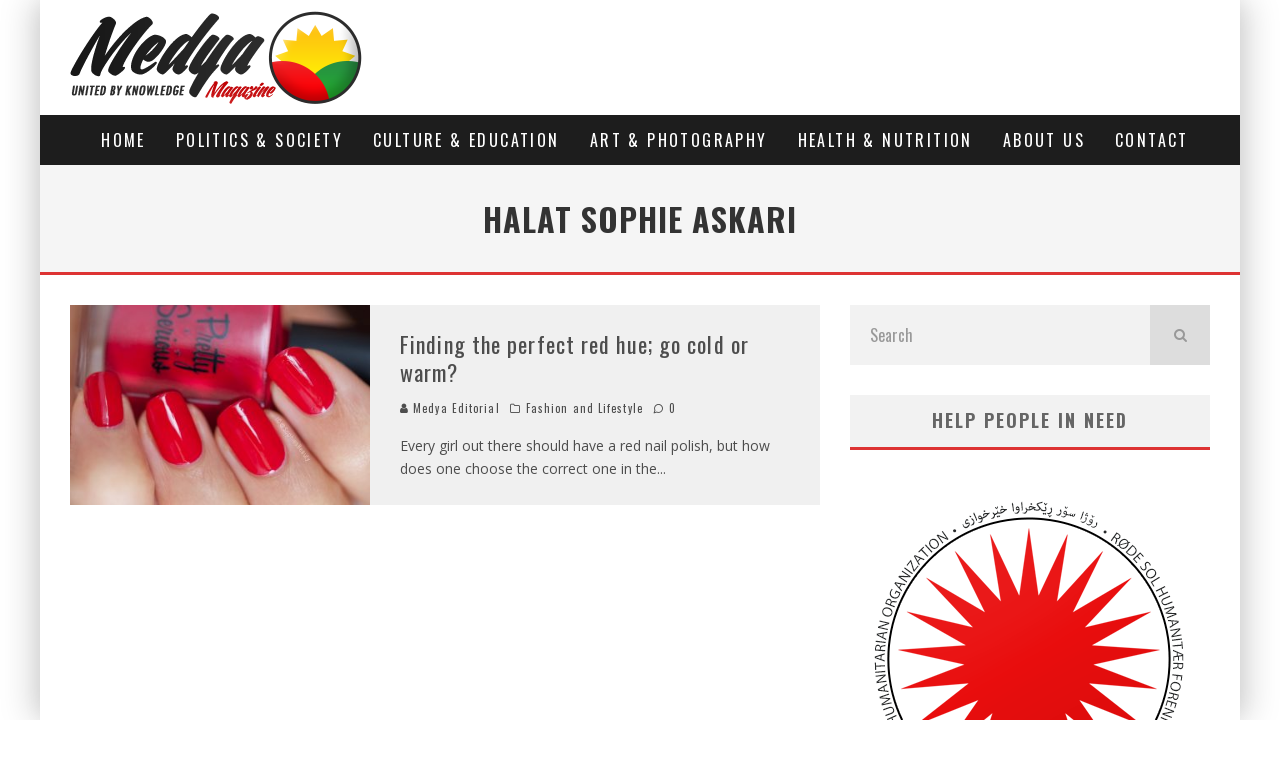

--- FILE ---
content_type: text/html; charset=UTF-8
request_url: https://medyamagazine.com/tag/halat-sophie-askari/
body_size: 18465
content:
<!DOCTYPE html>
<html lang="en-US">
<head>
	<meta charset="UTF-8">
			<meta name="viewport" content="width=device-width, height=device-height, initial-scale=1.0, minimum-scale=1.0">
	
	<link rel="profile" href="http://gmpg.org/xfn/11">
	<title>halat sophie askari &#8211; Medya Magazine</title>
<meta name='robots' content='max-image-preview:large' />
<link rel='dns-prefetch' href='//fonts.googleapis.com' />
<link rel="alternate" type="application/rss+xml" title="Medya Magazine &raquo; Feed" href="https://medyamagazine.com/feed/" />
<link rel="alternate" type="application/rss+xml" title="Medya Magazine &raquo; Comments Feed" href="https://medyamagazine.com/comments/feed/" />
<link rel="alternate" type="application/rss+xml" title="Medya Magazine &raquo; halat sophie askari Tag Feed" href="https://medyamagazine.com/tag/halat-sophie-askari/feed/" />
<script type="text/javascript">
window._wpemojiSettings = {"baseUrl":"https:\/\/s.w.org\/images\/core\/emoji\/14.0.0\/72x72\/","ext":".png","svgUrl":"https:\/\/s.w.org\/images\/core\/emoji\/14.0.0\/svg\/","svgExt":".svg","source":{"concatemoji":"https:\/\/medyamagazine.com\/wp-includes\/js\/wp-emoji-release.min.js?ver=6.3.7"}};
/*! This file is auto-generated */
!function(i,n){var o,s,e;function c(e){try{var t={supportTests:e,timestamp:(new Date).valueOf()};sessionStorage.setItem(o,JSON.stringify(t))}catch(e){}}function p(e,t,n){e.clearRect(0,0,e.canvas.width,e.canvas.height),e.fillText(t,0,0);var t=new Uint32Array(e.getImageData(0,0,e.canvas.width,e.canvas.height).data),r=(e.clearRect(0,0,e.canvas.width,e.canvas.height),e.fillText(n,0,0),new Uint32Array(e.getImageData(0,0,e.canvas.width,e.canvas.height).data));return t.every(function(e,t){return e===r[t]})}function u(e,t,n){switch(t){case"flag":return n(e,"\ud83c\udff3\ufe0f\u200d\u26a7\ufe0f","\ud83c\udff3\ufe0f\u200b\u26a7\ufe0f")?!1:!n(e,"\ud83c\uddfa\ud83c\uddf3","\ud83c\uddfa\u200b\ud83c\uddf3")&&!n(e,"\ud83c\udff4\udb40\udc67\udb40\udc62\udb40\udc65\udb40\udc6e\udb40\udc67\udb40\udc7f","\ud83c\udff4\u200b\udb40\udc67\u200b\udb40\udc62\u200b\udb40\udc65\u200b\udb40\udc6e\u200b\udb40\udc67\u200b\udb40\udc7f");case"emoji":return!n(e,"\ud83e\udef1\ud83c\udffb\u200d\ud83e\udef2\ud83c\udfff","\ud83e\udef1\ud83c\udffb\u200b\ud83e\udef2\ud83c\udfff")}return!1}function f(e,t,n){var r="undefined"!=typeof WorkerGlobalScope&&self instanceof WorkerGlobalScope?new OffscreenCanvas(300,150):i.createElement("canvas"),a=r.getContext("2d",{willReadFrequently:!0}),o=(a.textBaseline="top",a.font="600 32px Arial",{});return e.forEach(function(e){o[e]=t(a,e,n)}),o}function t(e){var t=i.createElement("script");t.src=e,t.defer=!0,i.head.appendChild(t)}"undefined"!=typeof Promise&&(o="wpEmojiSettingsSupports",s=["flag","emoji"],n.supports={everything:!0,everythingExceptFlag:!0},e=new Promise(function(e){i.addEventListener("DOMContentLoaded",e,{once:!0})}),new Promise(function(t){var n=function(){try{var e=JSON.parse(sessionStorage.getItem(o));if("object"==typeof e&&"number"==typeof e.timestamp&&(new Date).valueOf()<e.timestamp+604800&&"object"==typeof e.supportTests)return e.supportTests}catch(e){}return null}();if(!n){if("undefined"!=typeof Worker&&"undefined"!=typeof OffscreenCanvas&&"undefined"!=typeof URL&&URL.createObjectURL&&"undefined"!=typeof Blob)try{var e="postMessage("+f.toString()+"("+[JSON.stringify(s),u.toString(),p.toString()].join(",")+"));",r=new Blob([e],{type:"text/javascript"}),a=new Worker(URL.createObjectURL(r),{name:"wpTestEmojiSupports"});return void(a.onmessage=function(e){c(n=e.data),a.terminate(),t(n)})}catch(e){}c(n=f(s,u,p))}t(n)}).then(function(e){for(var t in e)n.supports[t]=e[t],n.supports.everything=n.supports.everything&&n.supports[t],"flag"!==t&&(n.supports.everythingExceptFlag=n.supports.everythingExceptFlag&&n.supports[t]);n.supports.everythingExceptFlag=n.supports.everythingExceptFlag&&!n.supports.flag,n.DOMReady=!1,n.readyCallback=function(){n.DOMReady=!0}}).then(function(){return e}).then(function(){var e;n.supports.everything||(n.readyCallback(),(e=n.source||{}).concatemoji?t(e.concatemoji):e.wpemoji&&e.twemoji&&(t(e.twemoji),t(e.wpemoji)))}))}((window,document),window._wpemojiSettings);
</script>
<style type="text/css">
img.wp-smiley,
img.emoji {
	display: inline !important;
	border: none !important;
	box-shadow: none !important;
	height: 1em !important;
	width: 1em !important;
	margin: 0 0.07em !important;
	vertical-align: -0.1em !important;
	background: none !important;
	padding: 0 !important;
}
</style>
	<link rel='stylesheet' id='wp-block-library-css' href='https://medyamagazine.com/wp-includes/css/dist/block-library/style.min.css?ver=6.3.7' type='text/css' media='all' />
<style id='classic-theme-styles-inline-css' type='text/css'>
/*! This file is auto-generated */
.wp-block-button__link{color:#fff;background-color:#32373c;border-radius:9999px;box-shadow:none;text-decoration:none;padding:calc(.667em + 2px) calc(1.333em + 2px);font-size:1.125em}.wp-block-file__button{background:#32373c;color:#fff;text-decoration:none}
</style>
<style id='global-styles-inline-css' type='text/css'>
body{--wp--preset--color--black: #000000;--wp--preset--color--cyan-bluish-gray: #abb8c3;--wp--preset--color--white: #ffffff;--wp--preset--color--pale-pink: #f78da7;--wp--preset--color--vivid-red: #cf2e2e;--wp--preset--color--luminous-vivid-orange: #ff6900;--wp--preset--color--luminous-vivid-amber: #fcb900;--wp--preset--color--light-green-cyan: #7bdcb5;--wp--preset--color--vivid-green-cyan: #00d084;--wp--preset--color--pale-cyan-blue: #8ed1fc;--wp--preset--color--vivid-cyan-blue: #0693e3;--wp--preset--color--vivid-purple: #9b51e0;--wp--preset--gradient--vivid-cyan-blue-to-vivid-purple: linear-gradient(135deg,rgba(6,147,227,1) 0%,rgb(155,81,224) 100%);--wp--preset--gradient--light-green-cyan-to-vivid-green-cyan: linear-gradient(135deg,rgb(122,220,180) 0%,rgb(0,208,130) 100%);--wp--preset--gradient--luminous-vivid-amber-to-luminous-vivid-orange: linear-gradient(135deg,rgba(252,185,0,1) 0%,rgba(255,105,0,1) 100%);--wp--preset--gradient--luminous-vivid-orange-to-vivid-red: linear-gradient(135deg,rgba(255,105,0,1) 0%,rgb(207,46,46) 100%);--wp--preset--gradient--very-light-gray-to-cyan-bluish-gray: linear-gradient(135deg,rgb(238,238,238) 0%,rgb(169,184,195) 100%);--wp--preset--gradient--cool-to-warm-spectrum: linear-gradient(135deg,rgb(74,234,220) 0%,rgb(151,120,209) 20%,rgb(207,42,186) 40%,rgb(238,44,130) 60%,rgb(251,105,98) 80%,rgb(254,248,76) 100%);--wp--preset--gradient--blush-light-purple: linear-gradient(135deg,rgb(255,206,236) 0%,rgb(152,150,240) 100%);--wp--preset--gradient--blush-bordeaux: linear-gradient(135deg,rgb(254,205,165) 0%,rgb(254,45,45) 50%,rgb(107,0,62) 100%);--wp--preset--gradient--luminous-dusk: linear-gradient(135deg,rgb(255,203,112) 0%,rgb(199,81,192) 50%,rgb(65,88,208) 100%);--wp--preset--gradient--pale-ocean: linear-gradient(135deg,rgb(255,245,203) 0%,rgb(182,227,212) 50%,rgb(51,167,181) 100%);--wp--preset--gradient--electric-grass: linear-gradient(135deg,rgb(202,248,128) 0%,rgb(113,206,126) 100%);--wp--preset--gradient--midnight: linear-gradient(135deg,rgb(2,3,129) 0%,rgb(40,116,252) 100%);--wp--preset--font-size--small: 13px;--wp--preset--font-size--medium: 20px;--wp--preset--font-size--large: 36px;--wp--preset--font-size--x-large: 42px;--wp--preset--spacing--20: 0.44rem;--wp--preset--spacing--30: 0.67rem;--wp--preset--spacing--40: 1rem;--wp--preset--spacing--50: 1.5rem;--wp--preset--spacing--60: 2.25rem;--wp--preset--spacing--70: 3.38rem;--wp--preset--spacing--80: 5.06rem;--wp--preset--shadow--natural: 6px 6px 9px rgba(0, 0, 0, 0.2);--wp--preset--shadow--deep: 12px 12px 50px rgba(0, 0, 0, 0.4);--wp--preset--shadow--sharp: 6px 6px 0px rgba(0, 0, 0, 0.2);--wp--preset--shadow--outlined: 6px 6px 0px -3px rgba(255, 255, 255, 1), 6px 6px rgba(0, 0, 0, 1);--wp--preset--shadow--crisp: 6px 6px 0px rgba(0, 0, 0, 1);}:where(.is-layout-flex){gap: 0.5em;}:where(.is-layout-grid){gap: 0.5em;}body .is-layout-flow > .alignleft{float: left;margin-inline-start: 0;margin-inline-end: 2em;}body .is-layout-flow > .alignright{float: right;margin-inline-start: 2em;margin-inline-end: 0;}body .is-layout-flow > .aligncenter{margin-left: auto !important;margin-right: auto !important;}body .is-layout-constrained > .alignleft{float: left;margin-inline-start: 0;margin-inline-end: 2em;}body .is-layout-constrained > .alignright{float: right;margin-inline-start: 2em;margin-inline-end: 0;}body .is-layout-constrained > .aligncenter{margin-left: auto !important;margin-right: auto !important;}body .is-layout-constrained > :where(:not(.alignleft):not(.alignright):not(.alignfull)){max-width: var(--wp--style--global--content-size);margin-left: auto !important;margin-right: auto !important;}body .is-layout-constrained > .alignwide{max-width: var(--wp--style--global--wide-size);}body .is-layout-flex{display: flex;}body .is-layout-flex{flex-wrap: wrap;align-items: center;}body .is-layout-flex > *{margin: 0;}body .is-layout-grid{display: grid;}body .is-layout-grid > *{margin: 0;}:where(.wp-block-columns.is-layout-flex){gap: 2em;}:where(.wp-block-columns.is-layout-grid){gap: 2em;}:where(.wp-block-post-template.is-layout-flex){gap: 1.25em;}:where(.wp-block-post-template.is-layout-grid){gap: 1.25em;}.has-black-color{color: var(--wp--preset--color--black) !important;}.has-cyan-bluish-gray-color{color: var(--wp--preset--color--cyan-bluish-gray) !important;}.has-white-color{color: var(--wp--preset--color--white) !important;}.has-pale-pink-color{color: var(--wp--preset--color--pale-pink) !important;}.has-vivid-red-color{color: var(--wp--preset--color--vivid-red) !important;}.has-luminous-vivid-orange-color{color: var(--wp--preset--color--luminous-vivid-orange) !important;}.has-luminous-vivid-amber-color{color: var(--wp--preset--color--luminous-vivid-amber) !important;}.has-light-green-cyan-color{color: var(--wp--preset--color--light-green-cyan) !important;}.has-vivid-green-cyan-color{color: var(--wp--preset--color--vivid-green-cyan) !important;}.has-pale-cyan-blue-color{color: var(--wp--preset--color--pale-cyan-blue) !important;}.has-vivid-cyan-blue-color{color: var(--wp--preset--color--vivid-cyan-blue) !important;}.has-vivid-purple-color{color: var(--wp--preset--color--vivid-purple) !important;}.has-black-background-color{background-color: var(--wp--preset--color--black) !important;}.has-cyan-bluish-gray-background-color{background-color: var(--wp--preset--color--cyan-bluish-gray) !important;}.has-white-background-color{background-color: var(--wp--preset--color--white) !important;}.has-pale-pink-background-color{background-color: var(--wp--preset--color--pale-pink) !important;}.has-vivid-red-background-color{background-color: var(--wp--preset--color--vivid-red) !important;}.has-luminous-vivid-orange-background-color{background-color: var(--wp--preset--color--luminous-vivid-orange) !important;}.has-luminous-vivid-amber-background-color{background-color: var(--wp--preset--color--luminous-vivid-amber) !important;}.has-light-green-cyan-background-color{background-color: var(--wp--preset--color--light-green-cyan) !important;}.has-vivid-green-cyan-background-color{background-color: var(--wp--preset--color--vivid-green-cyan) !important;}.has-pale-cyan-blue-background-color{background-color: var(--wp--preset--color--pale-cyan-blue) !important;}.has-vivid-cyan-blue-background-color{background-color: var(--wp--preset--color--vivid-cyan-blue) !important;}.has-vivid-purple-background-color{background-color: var(--wp--preset--color--vivid-purple) !important;}.has-black-border-color{border-color: var(--wp--preset--color--black) !important;}.has-cyan-bluish-gray-border-color{border-color: var(--wp--preset--color--cyan-bluish-gray) !important;}.has-white-border-color{border-color: var(--wp--preset--color--white) !important;}.has-pale-pink-border-color{border-color: var(--wp--preset--color--pale-pink) !important;}.has-vivid-red-border-color{border-color: var(--wp--preset--color--vivid-red) !important;}.has-luminous-vivid-orange-border-color{border-color: var(--wp--preset--color--luminous-vivid-orange) !important;}.has-luminous-vivid-amber-border-color{border-color: var(--wp--preset--color--luminous-vivid-amber) !important;}.has-light-green-cyan-border-color{border-color: var(--wp--preset--color--light-green-cyan) !important;}.has-vivid-green-cyan-border-color{border-color: var(--wp--preset--color--vivid-green-cyan) !important;}.has-pale-cyan-blue-border-color{border-color: var(--wp--preset--color--pale-cyan-blue) !important;}.has-vivid-cyan-blue-border-color{border-color: var(--wp--preset--color--vivid-cyan-blue) !important;}.has-vivid-purple-border-color{border-color: var(--wp--preset--color--vivid-purple) !important;}.has-vivid-cyan-blue-to-vivid-purple-gradient-background{background: var(--wp--preset--gradient--vivid-cyan-blue-to-vivid-purple) !important;}.has-light-green-cyan-to-vivid-green-cyan-gradient-background{background: var(--wp--preset--gradient--light-green-cyan-to-vivid-green-cyan) !important;}.has-luminous-vivid-amber-to-luminous-vivid-orange-gradient-background{background: var(--wp--preset--gradient--luminous-vivid-amber-to-luminous-vivid-orange) !important;}.has-luminous-vivid-orange-to-vivid-red-gradient-background{background: var(--wp--preset--gradient--luminous-vivid-orange-to-vivid-red) !important;}.has-very-light-gray-to-cyan-bluish-gray-gradient-background{background: var(--wp--preset--gradient--very-light-gray-to-cyan-bluish-gray) !important;}.has-cool-to-warm-spectrum-gradient-background{background: var(--wp--preset--gradient--cool-to-warm-spectrum) !important;}.has-blush-light-purple-gradient-background{background: var(--wp--preset--gradient--blush-light-purple) !important;}.has-blush-bordeaux-gradient-background{background: var(--wp--preset--gradient--blush-bordeaux) !important;}.has-luminous-dusk-gradient-background{background: var(--wp--preset--gradient--luminous-dusk) !important;}.has-pale-ocean-gradient-background{background: var(--wp--preset--gradient--pale-ocean) !important;}.has-electric-grass-gradient-background{background: var(--wp--preset--gradient--electric-grass) !important;}.has-midnight-gradient-background{background: var(--wp--preset--gradient--midnight) !important;}.has-small-font-size{font-size: var(--wp--preset--font-size--small) !important;}.has-medium-font-size{font-size: var(--wp--preset--font-size--medium) !important;}.has-large-font-size{font-size: var(--wp--preset--font-size--large) !important;}.has-x-large-font-size{font-size: var(--wp--preset--font-size--x-large) !important;}
.wp-block-navigation a:where(:not(.wp-element-button)){color: inherit;}
:where(.wp-block-post-template.is-layout-flex){gap: 1.25em;}:where(.wp-block-post-template.is-layout-grid){gap: 1.25em;}
:where(.wp-block-columns.is-layout-flex){gap: 2em;}:where(.wp-block-columns.is-layout-grid){gap: 2em;}
.wp-block-pullquote{font-size: 1.5em;line-height: 1.6;}
</style>
<link rel='stylesheet' id='lets-review-api-css' href='https://medyamagazine.com/wp-content/plugins/lets-review/assets/css/style-api.min.css?ver=3.3.6' type='text/css' media='all' />
<link rel='stylesheet' id='responsive-lightbox-fancybox-css' href='https://medyamagazine.com/wp-content/plugins/responsive-lightbox/assets/fancybox/jquery.fancybox.min.css?ver=2.4.5' type='text/css' media='all' />
<link rel='stylesheet' id='valenti-fonts-css' href='https://fonts.googleapis.com/css?family=Oswald%3A400%2C700%7COpen+Sans%3A400%2C700&#038;subset=greek%2Cgreek-ext&#038;display=swap' type='text/css' media='all' />
<!--[if IE]>
<link rel='stylesheet' id='valenti-ie9-css' href='https://medyamagazine.com/wp-content/themes/valenti/assets/css/ie.css?ver=5.6.3.9' type='text/css' media='all' />
<![endif]-->
<link rel='stylesheet' id='swipebox-css' href='https://medyamagazine.com/wp-content/themes/valenti/assets/css/swipebox.min.css?ver=1.4.4.1' type='text/css' media='all' />
<link rel='stylesheet' id='valenti-style-css' href='https://medyamagazine.com/wp-content/themes/valenti/assets/css/style.min.css?ver=5.6.3.9' type='text/css' media='all' />
<style id='valenti-style-inline-css' type='text/css'>
body{ color:#808080}.entry-content h1, .entry-content h2, .entry-content h3, .entry-content h4, .entry-content h5, .entry-content h6{ color:#333333}.link-color-wrap a, .block-wrap-code .block a{ color:#3aa0ff}.link-color-wrap a:hover, .block-wrap-code .block a:hover{ color:#1a75ca}body{font-family:'Open Sans',sans-serif;font-size:14px;font-weight:400;line-height:1.666;text-transform:none;}.excerpt{font-family:'Open Sans',sans-serif;font-size:14px;font-weight:400;line-height:1.666;text-transform:none;}.preview-thumbnail .title, .preview-review .title{font-family:'Oswald',sans-serif;font-size:14px;font-weight:700;line-height:1.3;text-transform:none;}.byline{font-family:'Oswald',sans-serif;font-size:11px;font-weight:400;letter-spacing:0.1em;line-height:1.3;text-transform:none;}.hero-meta .byline{font-family:'Oswald',sans-serif;font-size:11px;font-weight:400;letter-spacing:0.05em;line-height:1.3;text-transform:none;}.tipi-button{font-family:'Oswald',sans-serif;font-size:14px;font-weight:700;letter-spacing:0.1em;text-transform:uppercase;}.secondary-menu-wrap, .secondary-menu-wrap .sub-menu a:not(.tipi-button){font-family:'Oswald',sans-serif;font-size:14px;font-weight:700;letter-spacing:0.1em;line-height:1;text-transform:uppercase;}.footer-menu{font-family:'Oswald',sans-serif;font-size:12px;font-weight:400;line-height:1;text-transform:none;}.site-footer .textwidget{font-family:'Open Sans',sans-serif;font-size:14px;font-weight:400;line-height:1.666;text-transform:none;}.copyright{font-family:'Open Sans',sans-serif;font-size:12px;font-weight:400;line-height:1;text-transform:none;}.preview-slider.title-s .title{font-family:'Oswald',sans-serif;font-size:14px;font-weight:700;letter-spacing:0.04em;line-height:1.4;text-transform:uppercase;}.preview-slider.title-m .title{font-family:'Oswald',sans-serif;font-size:14px;font-weight:700;letter-spacing:0.04em;line-height:1.4;text-transform:uppercase;}.preview-slider.title-l .title{font-family:'Oswald',sans-serif;font-size:14px;font-weight:700;letter-spacing:0.04em;line-height:1.4;text-transform:uppercase;}.preview-slider.title-xl .title{font-family:'Oswald',sans-serif;font-size:14px;font-weight:700;letter-spacing:0.04em;line-height:1.4;text-transform:uppercase;}.preview-grid.title-xs .title{font-family:'Oswald',sans-serif;font-size:14px;font-weight:700;letter-spacing:0.04em;line-height:1.4;text-transform:uppercase;}.preview-grid.title-s .title{font-family:'Oswald',sans-serif;font-size:14px;font-weight:700;letter-spacing:0.04em;line-height:1.4;text-transform:uppercase;}.preview-grid.title-m .title{font-family:'Oswald',sans-serif;font-size:14px;font-weight:700;letter-spacing:0.04em;line-height:1.4;text-transform:uppercase;}.preview-grid.title-l .title{font-family:'Oswald',sans-serif;font-size:14px;font-weight:700;letter-spacing:0.04em;line-height:1.4;text-transform:uppercase;}.preview-classic .title{font-family:'Oswald',sans-serif;font-size:14px;font-weight:400;letter-spacing:0.05em;line-height:1.3;text-transform:none;}.preview-2 .title{font-family:'Oswald',sans-serif;font-size:14px;font-weight:400;letter-spacing:0.05em;line-height:1.3;text-transform:none;}.entry-content blockquote, .entry-content blockquote p{font-family:'Oswald',sans-serif;font-size:18px;font-weight:400;line-height:1.5;text-transform:none;}.hero-wrap .caption, .gallery-block__wrap .caption, figcaption{font-family:'Open Sans',sans-serif;font-size:10px;font-weight:400;line-height:1.2;text-transform:none;}.main-navigation .horizontal-menu > li > a{font-family:'Oswald',sans-serif;font-size:14px;font-weight:400;letter-spacing:0.15em;line-height:1;text-transform:uppercase;}.sub-menu a:not(.tipi-button){font-family:'Oswald',sans-serif;font-size:14px;font-weight:400;letter-spacing:0.13em;line-height:1.6;text-transform:uppercase;}.hero-meta.tipi-s-typo .title{font-family:'Oswald',sans-serif;font-size:18px;font-weight:700;line-height:1.3;text-transform:none;}.hero-meta.tipi-m-typo .title{font-family:'Oswald',sans-serif;font-size:18px;font-weight:700;line-height:1.3;text-transform:uppercase;}.hero-meta.tipi-l-typo .title{font-family:'Oswald',sans-serif;font-size:18px;font-weight:700;line-height:1.3;text-transform:uppercase;}.entry-content h2{font-family:'Oswald',sans-serif;font-size:18px;font-weight:700;letter-spacing:0.1em;line-height:1.3;text-transform:uppercase;}.entry-content h3{font-family:'Oswald',sans-serif;font-size:14px;font-weight:700;letter-spacing:0.1em;line-height:1.3;text-transform:uppercase;}.entry-content h4{font-family:'Oswald',sans-serif;font-size:14px;font-weight:700;letter-spacing:0.1em;line-height:1.3;text-transform:uppercase;}.entry-content h5{font-family:'Oswald',sans-serif;font-size:14px;font-weight:700;letter-spacing:0.1em;line-height:1.3;text-transform:uppercase;}.widget-title{font-family:'Oswald',sans-serif;font-size:14px;font-weight:700;letter-spacing:0.1em;line-height:1.3;text-transform:uppercase;}.block-title-wrap .title{font-family:'Oswald',sans-serif;font-size:16px;font-weight:700;letter-spacing:0.16em;line-height:1.8;text-transform:uppercase;}.block-subtitle{font-family:'Open Sans',sans-serif;font-size:15px;font-weight:700;letter-spacing:0.1em;line-height:1.3;text-transform:none;}.preview-classic { padding-bottom: 30px; }.block-wrap-classic .block ~ .block { padding-top: 30px; }.preview-thumbnail { padding-bottom: 20px; }.valenti-widget .preview-thumbnail { padding-bottom: 15px; }.block-title-inner{ border-bottom:3px solid #161616;}.split-1:not(.preview-thumbnail) .mask {
		-webkit-flex: 0 0 40%;
		-ms-flex: 0 0 40%;
		flex: 0 0 40%;
		width: 40%;
	}.footer-lower {
		padding-top: 30px;
		padding-bottom: 30px;
	}.footer-widget-wrap {
		padding-top: 30px;
		padding-bottom: 30px;
	}.main-menu > li > a {
		padding-top: 17px;
		padding-bottom: 17px;
	}.main-navigation .main-nav-wrap > .menu-icons a{padding-left:10px;}.main-navigation .main-nav-wrap > .menu-icons a{padding-right:10px;}.main-navigation .main-nav-wrap > .menu-icons {margin-right:-10px;}.main-navigation .main-nav-wrap .menu-icons > li > a {font-size:18px;}.secondary-menu-wrap .menu-icons a{padding-left:10px;}.secondary-menu-wrap .menu-icons a{padding-right:10px;}.secondary-menu-wrap .menu-icons {margin-right:-10px;}.secondary-menu-wrap .menu-icons > li > a {font-size:16px;}.accent--color, .bbp-submit-wrapper button, .bbp-submit-wrapper button:visited, .buddypress .cb-cat-header .title a, .woocommerce .star-rating:before, .woocommerce-page .star-rating:before, .woocommerce .star-rating span, .woocommerce-page .star-rating span, .woocommerce .stars a {
		color:#dd3333;
	}.bbp-submit-wrapper button, #buddypress button:hover, #buddypress a.button:hover, #buddypress a.button:focus, #buddypress input[type=submit]:hover, #buddypress input[type=button]:hover, #buddypress input[type=reset]:hover, #buddypress ul.button-nav li a:hover, #buddypress ul.button-nav li.current a, #buddypress div.generic-button a:hover, #buddypress .comment-reply-link:hover, #buddypress .activity-list li.load-more:hover, #buddypress #groups-list .generic-button a:hover {
		border-color: #dd3333;
	}.sidebar-widget .widget-title, .cb-cat-header, .site-footer .footer-widget-area .widget-title span, #wp-calendar caption, #buddypress #members-list .cb-member-list-box .item .item-title, #buddypress div.item-list-tabs ul li.selected, #buddypress div.item-list-tabs ul li.current, #buddypress .item-list-tabs ul li:hover, .woocommerce div.product .woocommerce-tabs ul.tabs li.active,
	.author-page-box {
		border-bottom-color: #dd3333 ;
	}.cb-highlight, #buddypress button:hover, #buddypress a.button:hover, #buddypress a.button:focus, #buddypress input[type=submit]:hover, #buddypress input[type=button]:hover, #buddypress input[type=reset]:hover, #buddypress ul.button-nav li a:hover, #buddypress ul.button-nav li.current a, #buddypress div.generic-button a:hover, #buddypress .comment-reply-link:hover, #buddypress .activity-list li.load-more:hover, #buddypress #groups-list .generic-button a:hover {
		background-color: #dd3333;
	}.font-b { font-family: 'Open Sans',sans-serif; }h1, h2, h3, h4, h5, h6, .font-h, #bbp-user-navigation, .product_meta, .price, .woocommerce-review-link, .cart_item, .cart-collaterals .cart_totals th { font-family: 'Oswald',sans-serif }.site-mob-header:not(.site-mob-header-11) .header-padding .logo-main-wrap, .site-mob-header:not(.site-mob-header-11) .header-padding .icons-wrap a, .site-mob-header-11 .header-padding {
		padding-top: 15px;
		padding-bottom: 15px;
	}.site-header .header-padding {
		padding-top: 10px;
		padding-bottom: 10px;
	}.footer-widget-area{background-color: #f0f0f0;}.footer-widget-area{background-position: center center;}.footer-widget-area,.footer-widget-area a{color: #e5e5e5;}.grid-spacing { border-top-width: 3px; }.preview-slider.tile-overlay--1:after, .preview-slider.tile-overlay--2 .meta:after { opacity: 0.25; }.preview-grid.tile-overlay--1:after, .preview-grid.tile-overlay--2 .meta:after { opacity: 0.2; }.main-navigation-border { border-bottom-color: #161616; }@media only screen and (min-width: 481px) {.slider-spacing { margin-right: 3px;}.block-wrap-slider .slider { padding-top: 3px;}.grid-spacing { border-right-width: 3px; }.block-wrap-grid:not(.block-wrap-81) .block { width: calc( 100% + 3px ); }}@media only screen and (min-width: 768px) {.grid-spacing { border-right-width: 3px; }.block-wrap-55 .slide { margin-right: 3px!important; }.block-wrap-grid:not(.block-wrap-81) .block { width: calc( 100% + 3px ); }.preview-slider.tile-overlay--1:hover:after, .preview-slider.tile-overlay--2.tile-overlay--gradient:hover:after, .preview-slider.tile-overlay--2:hover .meta:after { opacity: 0.75 ; }.preview-grid.tile-overlay--1:hover:after, .preview-grid.tile-overlay--2.tile-overlay--gradient:hover:after, .preview-grid.tile-overlay--2:hover .meta:after { opacity: 0.3 ; }}@media only screen and (min-width: 1020px) {body{font-size:16px;}.hero-meta .byline{font-size:14px;}.tipi-button{font-size:12px;}.secondary-menu-wrap, .secondary-menu-wrap .sub-menu a:not(.tipi-button){font-size:12px;}.site-footer .textwidget{font-size:16px;}.preview-slider.title-s .title{font-size:16px;}.preview-slider.title-m .title{font-size:20px;}.preview-slider.title-l .title{font-size:30px;}.preview-slider.title-xl .title{font-size:40px;}.preview-grid.title-xs .title{font-size:16px;}.preview-grid.title-s .title{font-size:20px;}.preview-grid.title-m .title{font-size:32px;}.preview-grid.title-l .title{font-size:38px;}.preview-classic .title{font-size:22px;}.preview-2 .title{font-size:26px;}.entry-content blockquote, .entry-content blockquote p{font-size:26px;}.main-navigation .horizontal-menu > li > a{font-size:16px;}.hero-meta.tipi-s-typo .title{font-size:28px;}.hero-meta.tipi-m-typo .title{font-size:40px;}.hero-meta.tipi-l-typo .title{font-size:50px;}.entry-content h2{font-size:30px;}.entry-content h3{font-size:24px;}.entry-content h4{font-size:20px;}.entry-content h5{font-size:18px;}.widget-title{font-size:20px;}.block-title-wrap .title{font-size:22px;}}@media only screen and (min-width: 1200px) {.site {}}
</style>
<link rel='stylesheet' id='login-with-ajax-css' href='https://medyamagazine.com/wp-content/themes/valenti/plugins/login-with-ajax/widget.css?ver=4.1' type='text/css' media='all' />
<link rel='stylesheet' id='photonic-slider-css' href='https://medyamagazine.com/wp-content/plugins/photonic/include/ext/splide/splide.min.css?ver=20231015-80015' type='text/css' media='all' />
<link rel='stylesheet' id='photonic-lightbox-css' href='https://medyamagazine.com/wp-content/plugins/photonic/include/ext/baguettebox/baguettebox.min.css?ver=20231015-80015' type='text/css' media='all' />
<link rel='stylesheet' id='photonic-css' href='https://medyamagazine.com/wp-content/plugins/photonic/include/css/front-end/core/photonic.min.css?ver=20231015-80015' type='text/css' media='all' />
<style id='photonic-inline-css' type='text/css'>
/* Dynamically generated CSS */
.photonic-panel { background:  rgb(17,17,17)  !important;

	border-top: none;
	border-right: none;
	border-bottom: none;
	border-left: none;
 }
.photonic-flickr-stream .photonic-pad-photosets { margin: 10px; }
.photonic-flickr-stream .photonic-pad-galleries { margin: 10px; }
.photonic-flickr-stream .photonic-pad-photos { padding: 5px 10px; }
.photonic-google-stream .photonic-pad-photos { padding: 5px 10px; }
.photonic-zenfolio-stream .photonic-pad-photos { padding: 5px 10px; }
.photonic-zenfolio-stream .photonic-pad-photosets { margin: 5px 10px; }
.photonic-smug-stream .photonic-pad-albums { margin: 10px; }
.photonic-smug-stream .photonic-pad-photos { padding: 5px 10px; }
.photonic-random-layout .photonic-thumb { padding: 2px}
.photonic-masonry-layout .photonic-thumb { padding: 2px}
.photonic-mosaic-layout .photonic-thumb { padding: 2px}

</style>
<script type='text/javascript' src='https://medyamagazine.com/wp-includes/js/jquery/jquery.min.js?ver=3.7.0' id='jquery-core-js'></script>
<script type='text/javascript' src='https://medyamagazine.com/wp-includes/js/jquery/jquery-migrate.min.js?ver=3.4.1' id='jquery-migrate-js'></script>
<script type='text/javascript' src='https://medyamagazine.com/wp-content/plugins/responsive-lightbox/assets/fancybox/jquery.fancybox.min.js?ver=2.4.5' id='responsive-lightbox-fancybox-js'></script>
<script type='text/javascript' src='https://medyamagazine.com/wp-includes/js/underscore.min.js?ver=1.13.4' id='underscore-js'></script>
<script type='text/javascript' src='https://medyamagazine.com/wp-content/plugins/responsive-lightbox/assets/infinitescroll/infinite-scroll.pkgd.min.js?ver=6.3.7' id='responsive-lightbox-infinite-scroll-js'></script>
<script id="responsive-lightbox-js-before" type="text/javascript">
var rlArgs = {"script":"fancybox","selector":"lightbox","customEvents":"","activeGalleries":true,"modal":false,"showOverlay":true,"showCloseButton":true,"enableEscapeButton":true,"hideOnOverlayClick":true,"hideOnContentClick":false,"cyclic":false,"showNavArrows":true,"autoScale":true,"scrolling":"yes","centerOnScroll":true,"opacity":true,"overlayOpacity":70,"overlayColor":"#666","titleShow":true,"titlePosition":"outside","transitions":"fade","easings":"swing","speeds":300,"changeSpeed":300,"changeFade":100,"padding":5,"margin":5,"videoWidth":1080,"videoHeight":720,"woocommerce_gallery":false,"ajaxurl":"https:\/\/medyamagazine.com\/wp-admin\/admin-ajax.php","nonce":"82df627dc2","preview":false,"postId":1366,"scriptExtension":false};
</script>
<script type='text/javascript' src='https://medyamagazine.com/wp-content/plugins/responsive-lightbox/js/front.js?ver=2.4.5' id='responsive-lightbox-js'></script>
<script type='text/javascript' id='login-with-ajax-js-extra'>
/* <![CDATA[ */
var LWA = {"ajaxurl":"https:\/\/medyamagazine.com\/wp-admin\/admin-ajax.php","off":""};
/* ]]> */
</script>
<script type='text/javascript' src='https://medyamagazine.com/wp-content/themes/valenti/plugins/login-with-ajax/login-with-ajax.source.js?ver=4.1' id='login-with-ajax-js'></script>
<link rel="https://api.w.org/" href="https://medyamagazine.com/wp-json/" /><link rel="alternate" type="application/json" href="https://medyamagazine.com/wp-json/wp/v2/tags/262" /><link rel="EditURI" type="application/rsd+xml" title="RSD" href="https://medyamagazine.com/xmlrpc.php?rsd" />
<meta name="generator" content="WordPress 6.3.7" />
<link rel="preload" type="font/woff2" as="font" href="https://medyamagazine.com/wp-content/themes/valenti/assets/css/valenti/valenti.woff2?o9cfvj" crossorigin><link rel="dns-prefetch" href="//fonts.googleapis.com"><link rel="preconnect" href="https://fonts.gstatic.com/" crossorigin>	<meta property="og:title" content="Medya Magazine">
	<meta property="og:description" content="United by knowledge">
	<meta property="og:image" content="https://medyamagazine.com/wp-content/uploads/2014/04/cropped-favicon3-1.png">
	<meta property="og:url" content="https://medyamagazine.com/finding-the-perfect-red-hue-go-cold-or-warm/">
	<meta name="twitter:card" content="summary_large_image">
	<meta property="og:site_name" content="Medya Magazine">
	<meta property="og:type" content="website">
	<link rel="icon" href="https://medyamagazine.com/wp-content/uploads/2014/04/cropped-favicon3-1-32x32.png" sizes="32x32" />
<link rel="icon" href="https://medyamagazine.com/wp-content/uploads/2014/04/cropped-favicon3-1-192x192.png" sizes="192x192" />
<link rel="apple-touch-icon" href="https://medyamagazine.com/wp-content/uploads/2014/04/cropped-favicon3-1-180x180.png" />
<meta name="msapplication-TileImage" content="https://medyamagazine.com/wp-content/uploads/2014/04/cropped-favicon3-1-270x270.png" />
<style id="wpforms-css-vars-root">
				:root {
					--wpforms-field-border-radius: 3px;
--wpforms-field-background-color: #ffffff;
--wpforms-field-border-color: rgba( 0, 0, 0, 0.25 );
--wpforms-field-text-color: rgba( 0, 0, 0, 0.7 );
--wpforms-label-color: rgba( 0, 0, 0, 0.85 );
--wpforms-label-sublabel-color: rgba( 0, 0, 0, 0.55 );
--wpforms-label-error-color: #d63637;
--wpforms-button-border-radius: 3px;
--wpforms-button-background-color: #066aab;
--wpforms-button-text-color: #ffffff;
--wpforms-field-size-input-height: 43px;
--wpforms-field-size-input-spacing: 15px;
--wpforms-field-size-font-size: 16px;
--wpforms-field-size-line-height: 19px;
--wpforms-field-size-padding-h: 14px;
--wpforms-field-size-checkbox-size: 16px;
--wpforms-field-size-sublabel-spacing: 5px;
--wpforms-field-size-icon-size: 1;
--wpforms-label-size-font-size: 16px;
--wpforms-label-size-line-height: 19px;
--wpforms-label-size-sublabel-font-size: 14px;
--wpforms-label-size-sublabel-line-height: 17px;
--wpforms-button-size-font-size: 17px;
--wpforms-button-size-height: 41px;
--wpforms-button-size-padding-h: 15px;
--wpforms-button-size-margin-top: 10px;

				}
			</style></head>
<body class="archive tag tag-halat-sophie-askari tag-262 body-mob-header-1 site-mob-menu-a-4 site-mob-menu-1 mob-fi-tall header--style-2 with--bg mm-ani-3 modal-skin-2">
			<div id="cb-outer-container" class="site">
		<header id="mobhead" class="site-header-block site-mob-header tipi-l-0 site-mob-header-1 sticky-menu-1 sticky-top site-skin-2 site-img-1"><div class="bg-area header-padding tipi-row side-spacing tipi-vertical-c">
	<ul class="menu-left icons-wrap tipi-vertical-c">
		<li class="valenti-icon vertical-c"><a href="#" class="mob-tr-open" data-target="slide-menu"><i class="valenti-i-menu" aria-hidden="true"></i></a></li>	</ul>
	<div class="logo-main-wrap logo-mob-wrap">
			</div>
	<ul class="menu-right icons-wrap tipi-vertical-c">
					</ul>
	<div class="background"></div></div>
</header><!-- .site-mob-header --><div id="mob-line" class="tipi-m-0"></div>		<div id="cb-container" class="site-inner container clearfix">
		<header id="masthead" class="site-header-block site-header clearfix site-header-2 header-skin-1 site-img-1 mm-skin-2 main-menu-skin-1 main-menu-width-3 main-menu-bar-color-2 wrap logo-only-when-stuck main-menu-c"><div class="bg-area">
			<div class="logo-main-wrap header-padding tipi-vertical-c logo-main-wrap-l side-spacing">
			<div class="logo logo-main"><a href="https://medyamagazine.com" data-pin-nopin="true"><img src="https://medyamagazine.com/wp-content/uploads/2017/05/alterntive_header1-1.png" width="293" height="95"></a></div>					</div>
		<div class="background"></div></div>
</header><!-- .site-header --><div id="header-line"></div><nav id="cb-nav-bar" class="main-navigation cb-nav-bar-wrap nav-bar tipi-m-0-down clearfix mm-ani-3 mm-skin-2 main-menu-bar-color-1 wrap sticky-top sticky-menu sticky-menu-1 logo-only-when-stuck main-menu-c">	<div class="site-skin-2 menu-bg-area">
		<div id="main-menu-wrap" class="main-menu-wrap cb-nav-bar-wrap clearfix font-h main-nav-wrap vertical-c  wrap">
			<div class="logo-menu-wrap logo-menu-wrap-placeholder"></div>			<ul id="menu-main-menu" class="main-menu nav cb-main main-nav main-nav clearfix tipi-flex horizontal-menu">
				<li id="menu-item-6090" class="menu-item menu-item-type-custom menu-item-object-custom menu-item-home dropper standard-drop mm-color menu-item-6090"><a href="http://medyamagazine.com/">Home</a></li>
<li id="menu-item-6102" class="menu-item menu-item-type-taxonomy menu-item-object-category dropper drop-it mm-color mm-art mm-wrap-31 mm-wrap mm-sb-left menu-item-6102"><a href="https://medyamagazine.com/category/politics-and-society/" data-ppp="7" data-tid="14"  data-term="category">Politics &#038; Society</a><div class="menu mm-31 tipi-row" data-mm="31"><div class="menu-wrap menu-wrap-more-10 tipi-flex"><div id="block-wrap-6102" class="block-wrap block-wrap-22 block-to-see block-wrap-classic clearfix ppl-m-2 ppl-s-2 block-css-6102 side-spacing--boxed " data-id="6102"><div class="block-inner-style"><div class="block-inner-box contents"><div class="block-title-wrap cb-module-header block-title-2 block-title-border-2"><div class="block-title-inner"><div class="block-title"><h2 class="title" style="border-bottom-color:#dd3333;">Politics &amp; Society</h2></div><p class="block-subtitle"></p></div></div><div class="block">		<article class="preview-thumbnail split ani-base split-1 split-design-1 tipi-xs-12 preview-22 post-5578 post type-post status-publish format-standard has-post-thumbnail hentry category-culture-and-education category-politics-and-society tag-asylum tag-immigration tag-kdp tag-krg tag-puk">
			<div class="preview-mini-wrap clearfix tipi-flex">
				<div class="cb-mask mask" style="background:#dd3333">			<a href="https://medyamagazine.com/the-new-wave-of-kurdish-migration/" class="mask-img">
				<img width="150" height="150" src="https://medyamagazine.com/wp-content/uploads/2015/07/11798045_874471105954327_428757581_n-1-150x150.jpg" class="attachment-thumbnail size-thumbnail wp-post-image" alt="" decoding="async" srcset="https://medyamagazine.com/wp-content/uploads/2015/07/11798045_874471105954327_428757581_n-1-150x150.jpg 150w, https://medyamagazine.com/wp-content/uploads/2015/07/11798045_874471105954327_428757581_n-1-125x125.jpg 125w" sizes="(max-width: 150px) 100vw, 150px" />			</a>
		</div>
							<div class="cb-meta cb-article-meta meta">
					<div class="title-wrap"><h2 class="title"><a href="https://medyamagazine.com/the-new-wave-of-kurdish-migration/">The new wave of Kurdish migration</a></h2></div><div class="cb-byline byline byline-3 byline-cats-design-1"><div class="byline-part cats"><i class="valenti-i-folder" aria-hidden="true"></i> <a href="https://medyamagazine.com/category/culture-and-education/" class="cat">Culture and Education</a></div><span class="byline-part cb-date date"><i class="valenti-i-clock" aria-hidden="true"></i> <time class="entry-date published dateCreated flipboard-date" datetime="2015-07-30T21:39:20+00:00">July 30, 2015</time></span></div>				</div>
							</div>
		</article>
				<article class="preview-thumbnail split ani-base split-1 split-design-1 tipi-xs-12 preview-22 post-5524 post type-post status-publish format-standard has-post-thumbnail hentry category-culture-and-education category-politics-and-society tag-independent-women tag-kurdish-women tag-kurdistan tag-kurds tag-mysogyny tag-patriarchy tag-slemani tag-women">
			<div class="preview-mini-wrap clearfix tipi-flex">
				<div class="cb-mask mask" style="background:#dd3333">			<a href="https://medyamagazine.com/the-consequences-of-being-an-independent-woman-in-kurdish-society/" class="mask-img">
				<img width="150" height="150" src="https://medyamagazine.com/wp-content/uploads/2015/06/11657461_1000069770005307_846357350_n-1-150x150.jpg" class="attachment-thumbnail size-thumbnail wp-post-image" alt="" decoding="async" srcset="https://medyamagazine.com/wp-content/uploads/2015/06/11657461_1000069770005307_846357350_n-1-150x150.jpg 150w, https://medyamagazine.com/wp-content/uploads/2015/06/11657461_1000069770005307_846357350_n-1-300x300.jpg 300w, https://medyamagazine.com/wp-content/uploads/2015/06/11657461_1000069770005307_846357350_n-1-768x768.jpg 768w, https://medyamagazine.com/wp-content/uploads/2015/06/11657461_1000069770005307_846357350_n-1-125x125.jpg 125w, https://medyamagazine.com/wp-content/uploads/2015/06/11657461_1000069770005307_846357350_n-1.jpg 960w" sizes="(max-width: 150px) 100vw, 150px" />			</a>
		</div>
							<div class="cb-meta cb-article-meta meta">
					<div class="title-wrap"><h2 class="title"><a href="https://medyamagazine.com/the-consequences-of-being-an-independent-woman-in-kurdish-society/">The Consequences of Being an Independent Woman in Kurdish Society</a></h2></div><div class="cb-byline byline byline-3 byline-cats-design-1"><div class="byline-part cats"><i class="valenti-i-folder" aria-hidden="true"></i> <a href="https://medyamagazine.com/category/culture-and-education/" class="cat">Culture and Education</a></div><span class="byline-part cb-date date"><i class="valenti-i-clock" aria-hidden="true"></i> <time class="entry-date published dateCreated flipboard-date" datetime="2015-06-28T21:00:53+00:00">June 28, 2015</time></span></div>				</div>
							</div>
		</article>
				<article class="preview-thumbnail split ani-base split-1 split-design-1 tipi-xs-12 preview-22 post-5517 post type-post status-publish format-standard has-post-thumbnail hentry category-culture-and-education category-politics-and-society tag-education">
			<div class="preview-mini-wrap clearfix tipi-flex">
				<div class="cb-mask mask" style="background:#dd3333">			<a href="https://medyamagazine.com/how-kurdish-education-neglects-homegrown-experiences-of-the-peoples-of-kurdistan/" class="mask-img">
				<img width="150" height="150" src="https://medyamagazine.com/wp-content/uploads/2015/05/graduates-1-150x150.jpg" class="attachment-thumbnail size-thumbnail wp-post-image" alt="" decoding="async" srcset="https://medyamagazine.com/wp-content/uploads/2015/05/graduates-1-150x150.jpg 150w, https://medyamagazine.com/wp-content/uploads/2015/05/graduates-1-125x125.jpg 125w" sizes="(max-width: 150px) 100vw, 150px" />			</a>
		</div>
							<div class="cb-meta cb-article-meta meta">
					<div class="title-wrap"><h2 class="title"><a href="https://medyamagazine.com/how-kurdish-education-neglects-homegrown-experiences-of-the-peoples-of-kurdistan/">How Kurdish education neglects homegrown experiences of the peoples of Kurdistan</a></h2></div><div class="cb-byline byline byline-3 byline-cats-design-1"><div class="byline-part cats"><i class="valenti-i-folder" aria-hidden="true"></i> <a href="https://medyamagazine.com/category/culture-and-education/" class="cat">Culture and Education</a></div><span class="byline-part cb-date date"><i class="valenti-i-clock" aria-hidden="true"></i> <time class="entry-date published dateCreated flipboard-date" datetime="2015-05-21T14:50:39+00:00">May 21, 2015</time></span></div>				</div>
							</div>
		</article>
				<article class="preview-thumbnail split ani-base split-1 split-design-1 tipi-xs-12 preview-22 post-5499 post type-post status-publish format-standard has-post-thumbnail hentry category-culture-and-education category-politics-and-society tag-halabja tag-puk tag-pyd tag-rojava tag-tourism tag-ypg">
			<div class="preview-mini-wrap clearfix tipi-flex">
				<div class="cb-mask mask" style="background:#dd3333">			<a href="https://medyamagazine.com/the-dilemma-of-kurdish-dark-tourism/" class="mask-img">
				<img width="150" height="150" src="https://medyamagazine.com/wp-content/uploads/2015/04/battle-kobani-920-19-1-150x150.jpg" class="attachment-thumbnail size-thumbnail wp-post-image" alt="" decoding="async" srcset="https://medyamagazine.com/wp-content/uploads/2015/04/battle-kobani-920-19-1-150x150.jpg 150w, https://medyamagazine.com/wp-content/uploads/2015/04/battle-kobani-920-19-1-125x125.jpg 125w" sizes="(max-width: 150px) 100vw, 150px" />			</a>
		</div>
							<div class="cb-meta cb-article-meta meta">
					<div class="title-wrap"><h2 class="title"><a href="https://medyamagazine.com/the-dilemma-of-kurdish-dark-tourism/">The Dilemma of Kurdish Dark Tourism</a></h2></div><div class="cb-byline byline byline-3 byline-cats-design-1"><div class="byline-part cats"><i class="valenti-i-folder" aria-hidden="true"></i> <a href="https://medyamagazine.com/category/culture-and-education/" class="cat">Culture and Education</a></div><span class="byline-part cb-date date"><i class="valenti-i-clock" aria-hidden="true"></i> <time class="entry-date published dateCreated flipboard-date" datetime="2015-04-21T19:56:45+00:00">April 21, 2015</time></span></div>				</div>
							</div>
		</article>
				<article class="preview-thumbnail split ani-base split-1 split-design-1 tipi-xs-12 preview-22 post-5492 post type-post status-publish format-standard has-post-thumbnail hentry category-politics-and-society tag-kdp tag-mahabad tag-peshmerga tag-puk">
			<div class="preview-mini-wrap clearfix tipi-flex">
				<div class="cb-mask mask" style="background:#dd3333">			<a href="https://medyamagazine.com/the-purloined-identity/" class="mask-img">
				<img width="150" height="150" src="https://medyamagazine.com/wp-content/uploads/2015/04/7TK0ZOb-1-150x150.jpg" class="attachment-thumbnail size-thumbnail wp-post-image" alt="" decoding="async" srcset="https://medyamagazine.com/wp-content/uploads/2015/04/7TK0ZOb-1-150x150.jpg 150w, https://medyamagazine.com/wp-content/uploads/2015/04/7TK0ZOb-1-125x125.jpg 125w" sizes="(max-width: 150px) 100vw, 150px" />			</a>
		</div>
							<div class="cb-meta cb-article-meta meta">
					<div class="title-wrap"><h2 class="title"><a href="https://medyamagazine.com/the-purloined-identity/">The Purloined Identity</a></h2></div><div class="cb-byline byline byline-3 byline-cats-design-1"><div class="byline-part cats"><i class="valenti-i-folder" aria-hidden="true"></i> <a href="https://medyamagazine.com/category/politics-and-society/" class="cat">Politics and Society</a></div><span class="byline-part cb-date date"><i class="valenti-i-clock" aria-hidden="true"></i> <time class="entry-date published dateCreated flipboard-date" datetime="2015-04-18T14:10:17+00:00">April 18, 2015</time></span></div>				</div>
							</div>
		</article>
				<article class="preview-thumbnail split ani-base split-1 split-design-1 tipi-xs-12 preview-22 post-5422 post type-post status-publish format-standard has-post-thumbnail hentry category-culture-and-education category-politics-and-society tag-kdp tag-mullah-mustafa-barzani">
			<div class="preview-mini-wrap clearfix tipi-flex">
				<div class="cb-mask mask" style="background:#dd3333">			<a href="https://medyamagazine.com/thirty-six-years-of-immortality/" class="mask-img">
				<img width="150" height="150" src="https://medyamagazine.com/wp-content/uploads/2015/03/barzani00-1-150x150.png" class="attachment-thumbnail size-thumbnail wp-post-image" alt="" decoding="async" srcset="https://medyamagazine.com/wp-content/uploads/2015/03/barzani00-1-150x150.png 150w, https://medyamagazine.com/wp-content/uploads/2015/03/barzani00-1-125x125.png 125w" sizes="(max-width: 150px) 100vw, 150px" />			</a>
		</div>
							<div class="cb-meta cb-article-meta meta">
					<div class="title-wrap"><h2 class="title"><a href="https://medyamagazine.com/thirty-six-years-of-immortality/">36 years of Immortality</a></h2></div><div class="cb-byline byline byline-3 byline-cats-design-1"><div class="byline-part cats"><i class="valenti-i-folder" aria-hidden="true"></i> <a href="https://medyamagazine.com/category/culture-and-education/" class="cat">Culture and Education</a></div><span class="byline-part cb-date date"><i class="valenti-i-clock" aria-hidden="true"></i> <time class="entry-date published dateCreated flipboard-date" datetime="2015-03-02T21:25:03+00:00">March 2, 2015</time></span></div>				</div>
							</div>
		</article>
		</div></div></div></div><div id="block-wrap-16102" class="block-wrap block-wrap-g-81 block-to-see block-wrap-classic clearfix block-css-16102 side-spacing--boxed " data-id="16102"><div class="block-inner-style"><div class="block-inner-box contents"><div class="block-title-wrap cb-module-header block-title-2 block-title-border-2"><div class="block-title-inner"><div class="block-title"><h2 class="title" style="border-bottom-color:#dd3333;">Random</h2></div><p class="block-subtitle"></p></div></div><div class="block">		<article class=" preview-grid title-s tile-design tile-design-1 stack ani-base tipi-xs-12 preview-81 post-4644 post type-post status-publish format-standard has-post-thumbnail hentry category-politics-and-society tag-kurdistan tag-rojava tag-syria tag-west-kurdistan tag-ypg-en">
			<div class="preview-mini-wrap clearfix">
				<div class="cb-mask mask" style="background:#dd3333">			<a href="https://medyamagazine.com/the-battle-for-rojava/" class="mask-img">
				<img width="400" height="265" src="https://medyamagazine.com/wp-content/uploads/2014/04/rojava_466583-1.jpg" class="attachment-valenti-480-320 size-valenti-480-320 wp-post-image" alt="" decoding="async" fetchpriority="high" srcset="https://medyamagazine.com/wp-content/uploads/2014/04/rojava_466583-1.jpg 400w, https://medyamagazine.com/wp-content/uploads/2014/04/rojava_466583-1-300x199.jpg 300w, https://medyamagazine.com/wp-content/uploads/2014/04/rojava_466583-1-360x240.jpg 360w" sizes="(max-width: 400px) 100vw, 400px" />			</a>
		</div>
							<div class="cb-meta cb-article-meta meta">
					<div class="title-wrap"><h2 class="title"><a href="https://medyamagazine.com/the-battle-for-rojava/">The Battle for Rojava</a></h2></div><div class="cb-byline byline byline-3 byline-cats-design-1"><span class="byline-part author"><a class="url fn n" href="https://medyamagazine.com/author/medya-editorial/"><i class="valenti-i-user" aria-hidden="true"></i> Medya Editorial</a></span><div class="byline-part cats"><i class="valenti-i-folder" aria-hidden="true"></i> <a href="https://medyamagazine.com/category/politics-and-society/" class="cat">Politics and Society</a></div><span class="byline-part cb-date date"><i class="valenti-i-clock" aria-hidden="true"></i> <time class="entry-date published dateCreated flipboard-date" datetime="2014-04-27T16:47:25+00:00">April 27, 2014</time></span></div>				</div>
							</div>
		</article>
		</div></div></div></div></div></div></li>
<li id="menu-item-6103" class="menu-item menu-item-type-taxonomy menu-item-object-category dropper drop-it mm-color mm-art mm-wrap-31 mm-wrap mm-sb-left menu-item-6103"><a href="https://medyamagazine.com/category/culture-and-education/" data-ppp="7" data-tid="5"  data-term="category">Culture &#038; Education</a><div class="menu mm-31 tipi-row" data-mm="31"><div class="menu-wrap menu-wrap-more-10 tipi-flex"><div id="block-wrap-6103" class="block-wrap block-wrap-22 block-to-see block-wrap-classic clearfix ppl-m-2 ppl-s-2 block-css-6103 side-spacing--boxed " data-id="6103"><div class="block-inner-style"><div class="block-inner-box contents"><div class="block-title-wrap cb-module-header block-title-2 block-title-border-2"><div class="block-title-inner"><div class="block-title"><h2 class="title" style="border-bottom-color:#dd3333;">Culture &amp; Education</h2></div><p class="block-subtitle"></p></div></div><div class="block">		<article class="preview-thumbnail split ani-base split-1 split-design-1 tipi-xs-12 preview-22 post-5719 post type-post status-publish format-standard has-post-thumbnail hentry category-culture-and-education tag-drift tag-tourism tag-village">
			<div class="preview-mini-wrap clearfix tipi-flex">
				<div class="cb-mask mask" style="background:#dd3333">			<a href="https://medyamagazine.com/16-reasons-why-you-should-never-visit-kurdistan/" class="mask-img">
				<img width="150" height="150" src="https://medyamagazine.com/wp-content/uploads/2015/08/Untitled-2-1-150x150.jpg" class="attachment-thumbnail size-thumbnail wp-post-image" alt="" decoding="async" srcset="https://medyamagazine.com/wp-content/uploads/2015/08/Untitled-2-1-150x150.jpg 150w, https://medyamagazine.com/wp-content/uploads/2015/08/Untitled-2-1-125x125.jpg 125w" sizes="(max-width: 150px) 100vw, 150px" />			</a>
		</div>
							<div class="cb-meta cb-article-meta meta">
					<div class="title-wrap"><h2 class="title"><a href="https://medyamagazine.com/16-reasons-why-you-should-never-visit-kurdistan/">16 reasons why you should never visit Kurdistan</a></h2></div><div class="cb-byline byline byline-3 byline-cats-design-1"><div class="byline-part cats"><i class="valenti-i-folder" aria-hidden="true"></i> <a href="https://medyamagazine.com/category/culture-and-education/" class="cat">Culture and Education</a></div><span class="byline-part cb-date date"><i class="valenti-i-clock" aria-hidden="true"></i> <time class="entry-date published dateCreated flipboard-date" datetime="2015-08-20T13:28:49+00:00">August 20, 2015</time></span></div>				</div>
							</div>
		</article>
				<article class="preview-thumbnail split ani-base split-1 split-design-1 tipi-xs-12 preview-22 post-5514 post type-post status-publish format-standard has-post-thumbnail hentry category-culture-and-education tag-anfal tag-baathist tag-chemical-bombing tag-halabja tag-iraq tag-kurdistan tag-yasin-aziz">
			<div class="preview-mini-wrap clearfix tipi-flex">
				<div class="cb-mask mask" style="background:#dd3333">			<a href="https://medyamagazine.com/a-few-days-life-of-revolution-in-halabja/" class="mask-img">
				<img width="150" height="150" src="https://medyamagazine.com/wp-content/uploads/2015/07/9-halabja-1-150x150.jpg" class="attachment-thumbnail size-thumbnail wp-post-image" alt="" decoding="async" srcset="https://medyamagazine.com/wp-content/uploads/2015/07/9-halabja-1-150x150.jpg 150w, https://medyamagazine.com/wp-content/uploads/2015/07/9-halabja-1-125x125.jpg 125w" sizes="(max-width: 150px) 100vw, 150px" />			</a>
		</div>
							<div class="cb-meta cb-article-meta meta">
					<div class="title-wrap"><h2 class="title"><a href="https://medyamagazine.com/a-few-days-life-of-revolution-in-halabja/">A Few Days’ Life of Revolution in Halabja</a></h2></div><div class="cb-byline byline byline-3 byline-cats-design-1"><div class="byline-part cats"><i class="valenti-i-folder" aria-hidden="true"></i> <a href="https://medyamagazine.com/category/culture-and-education/" class="cat">Culture and Education</a></div><span class="byline-part cb-date date"><i class="valenti-i-clock" aria-hidden="true"></i> <time class="entry-date published dateCreated flipboard-date" datetime="2015-07-31T16:14:48+00:00">July 31, 2015</time></span></div>				</div>
							</div>
		</article>
				<article class="preview-thumbnail split ani-base split-1 split-design-1 tipi-xs-12 preview-22 post-5578 post type-post status-publish format-standard has-post-thumbnail hentry category-culture-and-education category-politics-and-society tag-asylum tag-immigration tag-kdp tag-krg tag-puk">
			<div class="preview-mini-wrap clearfix tipi-flex">
				<div class="cb-mask mask" style="background:#dd3333">			<a href="https://medyamagazine.com/the-new-wave-of-kurdish-migration/" class="mask-img">
				<img width="150" height="150" src="https://medyamagazine.com/wp-content/uploads/2015/07/11798045_874471105954327_428757581_n-1-150x150.jpg" class="attachment-thumbnail size-thumbnail wp-post-image" alt="" decoding="async" srcset="https://medyamagazine.com/wp-content/uploads/2015/07/11798045_874471105954327_428757581_n-1-150x150.jpg 150w, https://medyamagazine.com/wp-content/uploads/2015/07/11798045_874471105954327_428757581_n-1-125x125.jpg 125w" sizes="(max-width: 150px) 100vw, 150px" />			</a>
		</div>
							<div class="cb-meta cb-article-meta meta">
					<div class="title-wrap"><h2 class="title"><a href="https://medyamagazine.com/the-new-wave-of-kurdish-migration/">The new wave of Kurdish migration</a></h2></div><div class="cb-byline byline byline-3 byline-cats-design-1"><div class="byline-part cats"><i class="valenti-i-folder" aria-hidden="true"></i> <a href="https://medyamagazine.com/category/culture-and-education/" class="cat">Culture and Education</a></div><span class="byline-part cb-date date"><i class="valenti-i-clock" aria-hidden="true"></i> <time class="entry-date published dateCreated flipboard-date" datetime="2015-07-30T21:39:20+00:00">July 30, 2015</time></span></div>				</div>
							</div>
		</article>
				<article class="preview-thumbnail split ani-base split-1 split-design-1 tipi-xs-12 preview-22 post-5556 post type-post status-publish format-standard has-post-thumbnail hentry category-culture-and-education category-fiction-and-short-stories tag-kurdish-women tag-kurdistan tag-peshmerge tag-rojhelat">
			<div class="preview-mini-wrap clearfix tipi-flex">
				<div class="cb-mask mask" style="background:#dd3333">			<a href="https://medyamagazine.com/the-story-of-three-kurdish-women-in-my-life/" class="mask-img">
				<img width="150" height="150" src="https://medyamagazine.com/wp-content/uploads/2015/07/Untitled-11-1-150x150.jpg" class="attachment-thumbnail size-thumbnail wp-post-image" alt="" decoding="async" srcset="https://medyamagazine.com/wp-content/uploads/2015/07/Untitled-11-1-150x150.jpg 150w, https://medyamagazine.com/wp-content/uploads/2015/07/Untitled-11-1-125x125.jpg 125w" sizes="(max-width: 150px) 100vw, 150px" />			</a>
		</div>
							<div class="cb-meta cb-article-meta meta">
					<div class="title-wrap"><h2 class="title"><a href="https://medyamagazine.com/the-story-of-three-kurdish-women-in-my-life/">The story of three Kurdish women in my life</a></h2></div><div class="cb-byline byline byline-3 byline-cats-design-1"><div class="byline-part cats"><i class="valenti-i-folder" aria-hidden="true"></i> <a href="https://medyamagazine.com/category/culture-and-education/" class="cat">Culture and Education</a></div><span class="byline-part cb-date date"><i class="valenti-i-clock" aria-hidden="true"></i> <time class="entry-date published dateCreated flipboard-date" datetime="2015-07-13T03:32:01+00:00">July 13, 2015</time></span></div>				</div>
							</div>
		</article>
				<article class="preview-thumbnail split ani-base split-1 split-design-1 tipi-xs-12 preview-22 post-5547 post type-post status-publish format-standard has-post-thumbnail hentry category-culture-and-education category-poetry tag-jerusalem tag-kurdistan tag-zaxo">
			<div class="preview-mini-wrap clearfix tipi-flex">
				<div class="cb-mask mask" style="background:#dd3333">			<a href="https://medyamagazine.com/zaxo-from-memory/" class="mask-img">
				<img width="150" height="150" src="https://medyamagazine.com/wp-content/uploads/2015/07/DSC01365-1-150x150.jpg" class="attachment-thumbnail size-thumbnail wp-post-image" alt="" decoding="async" srcset="https://medyamagazine.com/wp-content/uploads/2015/07/DSC01365-1-150x150.jpg 150w, https://medyamagazine.com/wp-content/uploads/2015/07/DSC01365-1-125x125.jpg 125w" sizes="(max-width: 150px) 100vw, 150px" />			</a>
		</div>
							<div class="cb-meta cb-article-meta meta">
					<div class="title-wrap"><h2 class="title"><a href="https://medyamagazine.com/zaxo-from-memory/">Zaxo, from memory</a></h2></div><div class="cb-byline byline byline-3 byline-cats-design-1"><div class="byline-part cats"><i class="valenti-i-folder" aria-hidden="true"></i> <a href="https://medyamagazine.com/category/culture-and-education/" class="cat">Culture and Education</a></div><span class="byline-part cb-date date"><i class="valenti-i-clock" aria-hidden="true"></i> <time class="entry-date published dateCreated flipboard-date" datetime="2015-07-11T22:43:34+00:00">July 11, 2015</time></span></div>				</div>
							</div>
		</article>
				<article class="preview-thumbnail split ani-base split-1 split-design-1 tipi-xs-12 preview-22 post-5524 post type-post status-publish format-standard has-post-thumbnail hentry category-culture-and-education category-politics-and-society tag-independent-women tag-kurdish-women tag-kurdistan tag-kurds tag-mysogyny tag-patriarchy tag-slemani tag-women">
			<div class="preview-mini-wrap clearfix tipi-flex">
				<div class="cb-mask mask" style="background:#dd3333">			<a href="https://medyamagazine.com/the-consequences-of-being-an-independent-woman-in-kurdish-society/" class="mask-img">
				<img width="150" height="150" src="https://medyamagazine.com/wp-content/uploads/2015/06/11657461_1000069770005307_846357350_n-1-150x150.jpg" class="attachment-thumbnail size-thumbnail wp-post-image" alt="" decoding="async" srcset="https://medyamagazine.com/wp-content/uploads/2015/06/11657461_1000069770005307_846357350_n-1-150x150.jpg 150w, https://medyamagazine.com/wp-content/uploads/2015/06/11657461_1000069770005307_846357350_n-1-300x300.jpg 300w, https://medyamagazine.com/wp-content/uploads/2015/06/11657461_1000069770005307_846357350_n-1-768x768.jpg 768w, https://medyamagazine.com/wp-content/uploads/2015/06/11657461_1000069770005307_846357350_n-1-125x125.jpg 125w, https://medyamagazine.com/wp-content/uploads/2015/06/11657461_1000069770005307_846357350_n-1.jpg 960w" sizes="(max-width: 150px) 100vw, 150px" />			</a>
		</div>
							<div class="cb-meta cb-article-meta meta">
					<div class="title-wrap"><h2 class="title"><a href="https://medyamagazine.com/the-consequences-of-being-an-independent-woman-in-kurdish-society/">The Consequences of Being an Independent Woman in Kurdish Society</a></h2></div><div class="cb-byline byline byline-3 byline-cats-design-1"><div class="byline-part cats"><i class="valenti-i-folder" aria-hidden="true"></i> <a href="https://medyamagazine.com/category/culture-and-education/" class="cat">Culture and Education</a></div><span class="byline-part cb-date date"><i class="valenti-i-clock" aria-hidden="true"></i> <time class="entry-date published dateCreated flipboard-date" datetime="2015-06-28T21:00:53+00:00">June 28, 2015</time></span></div>				</div>
							</div>
		</article>
		</div></div></div></div><div id="block-wrap-16103" class="block-wrap block-wrap-g-81 block-to-see block-wrap-classic clearfix block-css-16103 side-spacing--boxed " data-id="16103"><div class="block-inner-style"><div class="block-inner-box contents"><div class="block-title-wrap cb-module-header block-title-2 block-title-border-2"><div class="block-title-inner"><div class="block-title"><h2 class="title" style="border-bottom-color:#dd3333;">Random</h2></div><p class="block-subtitle"></p></div></div><div class="block">		<article class=" preview-grid title-s tile-design tile-design-1 stack ani-base tipi-xs-12 preview-81 post-2399 post type-post status-publish format-standard has-post-thumbnail hentry category-culture-and-education tag-english tag-literature tag-novel">
			<div class="preview-mini-wrap clearfix">
				<div class="cb-mask mask" style="background:#dd3333">			<a href="https://medyamagazine.com/reading-novels-good-can-change-world-2/" class="mask-img">
				<img width="398" height="320" src="https://medyamagazine.com/wp-content/uploads/2013/12/1422677_563658047035636_664294723_n-1.jpg" class="attachment-valenti-480-320 size-valenti-480-320 wp-post-image" alt="" decoding="async" srcset="https://medyamagazine.com/wp-content/uploads/2013/12/1422677_563658047035636_664294723_n-1.jpg 480w, https://medyamagazine.com/wp-content/uploads/2013/12/1422677_563658047035636_664294723_n-1-300x241.jpg 300w" sizes="(max-width: 398px) 100vw, 398px" />			</a>
		</div>
							<div class="cb-meta cb-article-meta meta">
					<div class="title-wrap"><h2 class="title"><a href="https://medyamagazine.com/reading-novels-good-can-change-world-2/">Why is Reading Novels good and how can they Change our World?</a></h2></div><div class="cb-byline byline byline-3 byline-cats-design-1"><span class="byline-part author"><a class="url fn n" href="https://medyamagazine.com/author/aras-ahmed-mhamad/"><i class="valenti-i-user" aria-hidden="true"></i> Aras Ahmed Mhamad</a></span><div class="byline-part cats"><i class="valenti-i-folder" aria-hidden="true"></i> <a href="https://medyamagazine.com/category/culture-and-education/" class="cat">Culture and Education</a></div><span class="byline-part cb-date date"><i class="valenti-i-clock" aria-hidden="true"></i> <time class="entry-date published dateCreated flipboard-date" datetime="2013-12-05T12:34:53+00:00">December 5, 2013</time></span></div>				</div>
							</div>
		</article>
		</div></div></div></div></div></div></li>
<li id="menu-item-6105" class="menu-item menu-item-type-taxonomy menu-item-object-category dropper drop-it mm-color mm-art mm-wrap-31 mm-wrap mm-sb-left menu-item-6105"><a href="https://medyamagazine.com/category/art-and-photography/" data-ppp="7" data-tid="2"  data-term="category">Art &#038; Photography</a><div class="menu mm-31 tipi-row" data-mm="31"><div class="menu-wrap menu-wrap-more-10 tipi-flex"><div id="block-wrap-6105" class="block-wrap block-wrap-22 block-to-see block-wrap-classic clearfix ppl-m-2 ppl-s-2 block-css-6105 side-spacing--boxed " data-id="6105"><div class="block-inner-style"><div class="block-inner-box contents"><div class="block-title-wrap cb-module-header block-title-2 block-title-border-2"><div class="block-title-inner"><div class="block-title"><h2 class="title" style="border-bottom-color:#dd3333;">Art &amp; Photography</h2></div><p class="block-subtitle"></p></div></div><div class="block">		<article class="preview-thumbnail split ani-base split-1 split-design-1 tipi-xs-12 preview-22 post-5284 post type-post status-publish format-standard has-post-thumbnail hentry category-art-and-photography category-poetry tag-displaced tag-ezidi tag-idp tag-shingal">
			<div class="preview-mini-wrap clearfix tipi-flex">
				<div class="cb-mask mask" style="background:#dd3333">			<a href="https://medyamagazine.com/pomegranate-stained-skirts/" class="mask-img">
				<img width="150" height="150" src="https://medyamagazine.com/wp-content/uploads/2015/01/watermarked-IMG_4452-1-150x150.jpg" class="attachment-thumbnail size-thumbnail wp-post-image" alt="" decoding="async" srcset="https://medyamagazine.com/wp-content/uploads/2015/01/watermarked-IMG_4452-1-150x150.jpg 150w, https://medyamagazine.com/wp-content/uploads/2015/01/watermarked-IMG_4452-1-125x125.jpg 125w" sizes="(max-width: 150px) 100vw, 150px" />			</a>
		</div>
							<div class="cb-meta cb-article-meta meta">
					<div class="title-wrap"><h2 class="title"><a href="https://medyamagazine.com/pomegranate-stained-skirts/">Pomegranate Stained Skirts</a></h2></div><div class="cb-byline byline byline-3 byline-cats-design-1"><div class="byline-part cats"><i class="valenti-i-folder" aria-hidden="true"></i> <a href="https://medyamagazine.com/category/art-and-photography/" class="cat">Art and Photography</a></div><span class="byline-part cb-date date"><i class="valenti-i-clock" aria-hidden="true"></i> <time class="entry-date published dateCreated flipboard-date" datetime="2015-01-19T20:29:36+00:00">January 19, 2015</time></span></div>				</div>
							</div>
		</article>
				<article class="preview-thumbnail split ani-base split-1 split-design-1 tipi-xs-12 preview-22 post-5271 post type-post status-publish format-standard has-post-thumbnail hentry category-art-and-photography category-culture-and-education category-galleries tag-art tag-gallery tag-krg tag-piremerd tag-silemani tag-slemani tag-snow">
			<div class="preview-mini-wrap clearfix tipi-flex">
				<div class="cb-mask mask" style="background:#dd3333">			<a href="https://medyamagazine.com/slemani-in-the-snow/" class="mask-img">
				<img width="150" height="150" src="https://medyamagazine.com/wp-content/uploads/2015/01/watermarked-IMG_7068-1-150x150.jpg" class="attachment-thumbnail size-thumbnail wp-post-image" alt="" decoding="async" srcset="https://medyamagazine.com/wp-content/uploads/2015/01/watermarked-IMG_7068-1-150x150.jpg 150w, https://medyamagazine.com/wp-content/uploads/2015/01/watermarked-IMG_7068-1-125x125.jpg 125w" sizes="(max-width: 150px) 100vw, 150px" />			</a>
		</div>
							<div class="cb-meta cb-article-meta meta">
					<div class="title-wrap"><h2 class="title"><a href="https://medyamagazine.com/slemani-in-the-snow/">Slemani In The Snow</a></h2></div><div class="cb-byline byline byline-3 byline-cats-design-1"><div class="byline-part cats"><i class="valenti-i-folder" aria-hidden="true"></i> <a href="https://medyamagazine.com/category/art-and-photography/" class="cat">Art and Photography</a></div><span class="byline-part cb-date date"><i class="valenti-i-clock" aria-hidden="true"></i> <time class="entry-date published dateCreated flipboard-date" datetime="2015-01-11T16:49:22+00:00">January 11, 2015</time></span></div>				</div>
							</div>
		</article>
				<article class="preview-thumbnail split ani-base split-1 split-design-1 tipi-xs-12 preview-22 post-5174 post type-post status-publish format-standard has-post-thumbnail hentry category-art-and-photography category-galleries tag-kobane tag-pkk tag-rojava tag-silemani tag-slemani tag-ypg">
			<div class="preview-mini-wrap clearfix tipi-flex">
				<div class="cb-mask mask" style="background:#dd3333">			<a href="https://medyamagazine.com/silemani-marches-in-solidarity-with-kobane/" class="mask-img">
				<img width="150" height="150" src="https://medyamagazine.com/wp-content/uploads/2014/10/Medya-Magazine-Photos-by-Aras-Ahmed-Mhamad-12-1-150x150.jpg" class="attachment-thumbnail size-thumbnail wp-post-image" alt="" decoding="async" srcset="https://medyamagazine.com/wp-content/uploads/2014/10/Medya-Magazine-Photos-by-Aras-Ahmed-Mhamad-12-1-150x150.jpg 150w, https://medyamagazine.com/wp-content/uploads/2014/10/Medya-Magazine-Photos-by-Aras-Ahmed-Mhamad-12-1-125x125.jpg 125w" sizes="(max-width: 150px) 100vw, 150px" />			</a>
		</div>
							<div class="cb-meta cb-article-meta meta">
					<div class="title-wrap"><h2 class="title"><a href="https://medyamagazine.com/silemani-marches-in-solidarity-with-kobane/">Silêmanî Marches in Solidarity with Kobanê</a></h2></div><div class="cb-byline byline byline-3 byline-cats-design-1"><div class="byline-part cats"><i class="valenti-i-folder" aria-hidden="true"></i> <a href="https://medyamagazine.com/category/art-and-photography/" class="cat">Art and Photography</a></div><span class="byline-part cb-date date"><i class="valenti-i-clock" aria-hidden="true"></i> <time class="entry-date published dateCreated flipboard-date" datetime="2014-10-07T21:55:54+00:00">October 7, 2014</time></span></div>				</div>
							</div>
		</article>
				<article class="preview-thumbnail split ani-base split-1 split-design-1 tipi-xs-12 preview-22 post-5103 post type-post status-publish format-standard has-post-thumbnail hentry category-art-and-photography category-galleries tag-agiri tag-amed tag-nemrud tag-nemrut tag-photography tag-qandil tag-wan">
			<div class="preview-mini-wrap clearfix tipi-flex">
				<div class="cb-mask mask" style="background:#dd3333">			<a href="https://medyamagazine.com/captures-of-a-return/" class="mask-img">
				<img width="150" height="150" src="https://medyamagazine.com/wp-content/uploads/2014/08/18-1-150x150.jpg" class="attachment-thumbnail size-thumbnail wp-post-image" alt="" decoding="async" srcset="https://medyamagazine.com/wp-content/uploads/2014/08/18-1-150x150.jpg 150w, https://medyamagazine.com/wp-content/uploads/2014/08/18-1-125x125.jpg 125w" sizes="(max-width: 150px) 100vw, 150px" />			</a>
		</div>
							<div class="cb-meta cb-article-meta meta">
					<div class="title-wrap"><h2 class="title"><a href="https://medyamagazine.com/captures-of-a-return/">Captures of a Return</a></h2></div><div class="cb-byline byline byline-3 byline-cats-design-1"><div class="byline-part cats"><i class="valenti-i-folder" aria-hidden="true"></i> <a href="https://medyamagazine.com/category/art-and-photography/" class="cat">Art and Photography</a></div><span class="byline-part cb-date date"><i class="valenti-i-clock" aria-hidden="true"></i> <time class="entry-date published dateCreated flipboard-date" datetime="2014-08-30T16:52:04+00:00">August 30, 2014</time></span></div>				</div>
							</div>
		</article>
				<article class="preview-thumbnail split ani-base split-1 split-design-1 tipi-xs-12 preview-22 post-5053 post type-post status-publish format-standard has-post-thumbnail hentry category-art-and-photography category-politics-and-society tag-hewler tag-kirkuk tag-kurdistan tag-slemani">
			<div class="preview-mini-wrap clearfix tipi-flex">
				<div class="cb-mask mask" style="background:#dd3333">			<a href="https://medyamagazine.com/daily-conversations/" class="mask-img">
				<img width="150" height="150" src="https://medyamagazine.com/wp-content/uploads/2017/05/missingfeat-150x150.png" class="attachment-thumbnail size-thumbnail wp-post-image" alt="" decoding="async" srcset="https://medyamagazine.com/wp-content/uploads/2017/05/missingfeat-150x150.png 150w, https://medyamagazine.com/wp-content/uploads/2017/05/missingfeat-125x125.png 125w" sizes="(max-width: 150px) 100vw, 150px" />			</a>
		</div>
							<div class="cb-meta cb-article-meta meta">
					<div class="title-wrap"><h2 class="title"><a href="https://medyamagazine.com/daily-conversations/">Daily conversations</a></h2></div><div class="cb-byline byline byline-3 byline-cats-design-1"><div class="byline-part cats"><i class="valenti-i-folder" aria-hidden="true"></i> <a href="https://medyamagazine.com/category/art-and-photography/" class="cat">Art and Photography</a></div><span class="byline-part cb-date date"><i class="valenti-i-clock" aria-hidden="true"></i> <time class="entry-date published dateCreated flipboard-date" datetime="2014-08-29T15:14:47+00:00">August 29, 2014</time></span></div>				</div>
							</div>
		</article>
				<article class="preview-thumbnail split ani-base split-1 split-design-1 tipi-xs-12 preview-22 post-4970 post type-post status-publish format-standard has-post-thumbnail hentry category-art-and-photography category-interviews tag-sherko-bekas">
			<div class="preview-mini-wrap clearfix tipi-flex">
				<div class="cb-mask mask" style="background:#dd3333">			<a href="https://medyamagazine.com/sherko-bekas-poetry-is-a-continuous-act-of-questioning-and-questions-have-no-ending/" class="mask-img">
				<img width="150" height="150" src="https://medyamagazine.com/wp-content/uploads/2014/08/Untitled-1-1-150x150.jpg" class="attachment-thumbnail size-thumbnail wp-post-image" alt="" decoding="async" srcset="https://medyamagazine.com/wp-content/uploads/2014/08/Untitled-1-1-150x150.jpg 150w, https://medyamagazine.com/wp-content/uploads/2014/08/Untitled-1-1-300x298.jpg 300w, https://medyamagazine.com/wp-content/uploads/2014/08/Untitled-1-1-768x762.jpg 768w, https://medyamagazine.com/wp-content/uploads/2014/08/Untitled-1-1-1024x1016.jpg 1024w, https://medyamagazine.com/wp-content/uploads/2014/08/Untitled-1-1-125x125.jpg 125w, https://medyamagazine.com/wp-content/uploads/2014/08/Untitled-1-1.jpg 1488w" sizes="(max-width: 150px) 100vw, 150px" />			</a>
		</div>
							<div class="cb-meta cb-article-meta meta">
					<div class="title-wrap"><h2 class="title"><a href="https://medyamagazine.com/sherko-bekas-poetry-is-a-continuous-act-of-questioning-and-questions-have-no-ending/">Sherko Bekas: Poetry is a continuous act of questioning and questions have no ending</a></h2></div><div class="cb-byline byline byline-3 byline-cats-design-1"><div class="byline-part cats"><i class="valenti-i-folder" aria-hidden="true"></i> <a href="https://medyamagazine.com/category/art-and-photography/" class="cat">Art and Photography</a></div><span class="byline-part cb-date date"><i class="valenti-i-clock" aria-hidden="true"></i> <time class="entry-date published dateCreated flipboard-date" datetime="2014-08-03T14:19:08+00:00">August 3, 2014</time></span></div>				</div>
							</div>
		</article>
		</div></div></div></div><div id="block-wrap-16105" class="block-wrap block-wrap-g-81 block-to-see block-wrap-classic clearfix block-css-16105 side-spacing--boxed " data-id="16105"><div class="block-inner-style"><div class="block-inner-box contents"><div class="block-title-wrap cb-module-header block-title-2 block-title-border-2"><div class="block-title-inner"><div class="block-title"><h2 class="title" style="border-bottom-color:#dd3333;">Random</h2></div><p class="block-subtitle"></p></div></div><div class="block">		<article class=" preview-grid title-s tile-design tile-design-1 stack ani-base tipi-xs-12 preview-81 post-5271 post type-post status-publish format-standard has-post-thumbnail hentry category-art-and-photography category-culture-and-education category-galleries tag-art tag-gallery tag-krg tag-piremerd tag-silemani tag-slemani tag-snow">
			<div class="preview-mini-wrap clearfix">
				<div class="cb-mask mask" style="background:#dd3333">			<a href="https://medyamagazine.com/slemani-in-the-snow/" class="mask-img">
				<img width="480" height="320" src="https://medyamagazine.com/wp-content/uploads/2015/01/watermarked-IMG_7068-1.jpg" class="attachment-valenti-480-320 size-valenti-480-320 wp-post-image" alt="" decoding="async" srcset="https://medyamagazine.com/wp-content/uploads/2015/01/watermarked-IMG_7068-1.jpg 2306w, https://medyamagazine.com/wp-content/uploads/2015/01/watermarked-IMG_7068-1-300x200.jpg 300w, https://medyamagazine.com/wp-content/uploads/2015/01/watermarked-IMG_7068-1-768x512.jpg 768w, https://medyamagazine.com/wp-content/uploads/2015/01/watermarked-IMG_7068-1-1024x682.jpg 1024w, https://medyamagazine.com/wp-content/uploads/2015/01/watermarked-IMG_7068-1-360x240.jpg 360w, https://medyamagazine.com/wp-content/uploads/2015/01/watermarked-IMG_7068-1-600x400.jpg 600w" sizes="(max-width: 480px) 100vw, 480px" />			</a>
		</div>
							<div class="cb-meta cb-article-meta meta">
					<div class="title-wrap"><h2 class="title"><a href="https://medyamagazine.com/slemani-in-the-snow/">Slemani In The Snow</a></h2></div><div class="cb-byline byline byline-3 byline-cats-design-1"><span class="byline-part author"><a class="url fn n" href="https://medyamagazine.com/author/the-darling-beast/"><i class="valenti-i-user" aria-hidden="true"></i> The Darling Beast</a></span><div class="byline-part cats"><i class="valenti-i-folder" aria-hidden="true"></i> <a href="https://medyamagazine.com/category/art-and-photography/" class="cat">Art and Photography</a></div><span class="byline-part cb-date date"><i class="valenti-i-clock" aria-hidden="true"></i> <time class="entry-date published dateCreated flipboard-date" datetime="2015-01-11T16:49:22+00:00">January 11, 2015</time></span></div>				</div>
							</div>
		</article>
		</div></div></div></div></div></div></li>
<li id="menu-item-6104" class="menu-item menu-item-type-taxonomy menu-item-object-category dropper drop-it mm-color mm-art mm-wrap-31 mm-wrap mm-sb-left menu-item-6104"><a href="https://medyamagazine.com/category/health-and-nutrition/" data-ppp="7" data-tid="10"  data-term="category">Health &#038; Nutrition</a><div class="menu mm-31 tipi-row" data-mm="31"><div class="menu-wrap menu-wrap-more-10 tipi-flex"><div id="block-wrap-6104" class="block-wrap block-wrap-22 block-to-see block-wrap-classic clearfix ppl-m-2 ppl-s-2 block-css-6104 side-spacing--boxed " data-id="6104"><div class="block-inner-style"><div class="block-inner-box contents"><div class="block-title-wrap cb-module-header block-title-2 block-title-border-2"><div class="block-title-inner"><div class="block-title"><h2 class="title" style="border-bottom-color:#dd3333;">Health &amp; Nutrition</h2></div><p class="block-subtitle"></p></div></div><div class="block">		<article class="preview-thumbnail split ani-base split-1 split-design-1 tipi-xs-12 preview-22 post-4314 post type-post status-publish format-standard has-post-thumbnail hentry category-health-and-nutrition tag-plastic">
			<div class="preview-mini-wrap clearfix tipi-flex">
				<div class="cb-mask mask" style="background:#dd3333">			<a href="https://medyamagazine.com/plastic-surgery-benefits-risks/" class="mask-img">
				<img width="150" height="150" src="https://medyamagazine.com/wp-content/uploads/2017/05/missingfeat-150x150.png" class="attachment-thumbnail size-thumbnail wp-post-image" alt="" decoding="async" srcset="https://medyamagazine.com/wp-content/uploads/2017/05/missingfeat-150x150.png 150w, https://medyamagazine.com/wp-content/uploads/2017/05/missingfeat-125x125.png 125w" sizes="(max-width: 150px) 100vw, 150px" />			</a>
		</div>
							<div class="cb-meta cb-article-meta meta">
					<div class="title-wrap"><h2 class="title"><a href="https://medyamagazine.com/plastic-surgery-benefits-risks/">Plastic Surgery: Benefits and Risks</a></h2></div><div class="cb-byline byline byline-3 byline-cats-design-1"><div class="byline-part cats"><i class="valenti-i-folder" aria-hidden="true"></i> <a href="https://medyamagazine.com/category/health-and-nutrition/" class="cat">Health and Nutrition</a></div><span class="byline-part cb-date date"><i class="valenti-i-clock" aria-hidden="true"></i> <time class="entry-date published dateCreated flipboard-date" datetime="2014-02-24T17:25:00+00:00">February 24, 2014</time></span></div>				</div>
							</div>
		</article>
				<article class="preview-thumbnail split ani-base split-1 split-design-1 tipi-xs-12 preview-22 post-2365 post type-post status-publish format-standard has-post-thumbnail hentry category-culture-and-education category-health-and-nutrition">
			<div class="preview-mini-wrap clearfix tipi-flex">
				<div class="cb-mask mask" style="background:#dd3333">			<a href="https://medyamagazine.com/kurdish-doctor-can-good-doctor-anywhere/" class="mask-img">
				<img width="150" height="150" src="https://medyamagazine.com/wp-content/uploads/2013/11/1454284_564749026926538_2000043715_n-1-150x150.jpg" class="attachment-thumbnail size-thumbnail wp-post-image" alt="" decoding="async" srcset="https://medyamagazine.com/wp-content/uploads/2013/11/1454284_564749026926538_2000043715_n-1-150x150.jpg 150w, https://medyamagazine.com/wp-content/uploads/2013/11/1454284_564749026926538_2000043715_n-1-125x125.jpg 125w" sizes="(max-width: 150px) 100vw, 150px" />			</a>
		</div>
							<div class="cb-meta cb-article-meta meta">
					<div class="title-wrap"><h2 class="title"><a href="https://medyamagazine.com/kurdish-doctor-can-good-doctor-anywhere/">“A Kurdish Doctor can be as Good as any Doctor from Anywhere”</a></h2></div><div class="cb-byline byline byline-3 byline-cats-design-1"><div class="byline-part cats"><i class="valenti-i-folder" aria-hidden="true"></i> <a href="https://medyamagazine.com/category/culture-and-education/" class="cat">Culture and Education</a></div><span class="byline-part cb-date date"><i class="valenti-i-clock" aria-hidden="true"></i> <time class="entry-date published dateCreated flipboard-date" datetime="2013-11-05T19:36:19+00:00">November 5, 2013</time></span></div>				</div>
							</div>
		</article>
				<article class="preview-thumbnail split ani-base split-1 split-design-1 tipi-xs-12 preview-22 post-2006 post type-post status-publish format-standard has-post-thumbnail hentry category-health-and-nutrition tag-healthcare tag-iraq tag-kurdistan tag-medicine">
			<div class="preview-mini-wrap clearfix tipi-flex">
				<div class="cb-mask mask" style="background:#dd3333">			<a href="https://medyamagazine.com/harmonising-iraqi-and-kurdish-healthcare-reform/" class="mask-img">
				<img width="150" height="150" src="https://medyamagazine.com/wp-content/uploads/2013/09/image-5-1-150x150.jpeg" class="attachment-thumbnail size-thumbnail wp-post-image" alt="" decoding="async" srcset="https://medyamagazine.com/wp-content/uploads/2013/09/image-5-1-150x150.jpeg 150w, https://medyamagazine.com/wp-content/uploads/2013/09/image-5-1-125x125.jpeg 125w" sizes="(max-width: 150px) 100vw, 150px" />			</a>
		</div>
							<div class="cb-meta cb-article-meta meta">
					<div class="title-wrap"><h2 class="title"><a href="https://medyamagazine.com/harmonising-iraqi-and-kurdish-healthcare-reform/">Harmonising Iraqi and Kurdish Healthcare Reform</a></h2></div><div class="cb-byline byline byline-3 byline-cats-design-1"><div class="byline-part cats"><i class="valenti-i-folder" aria-hidden="true"></i> <a href="https://medyamagazine.com/category/health-and-nutrition/" class="cat">Health and Nutrition</a></div><span class="byline-part cb-date date"><i class="valenti-i-clock" aria-hidden="true"></i> <time class="entry-date published dateCreated flipboard-date" datetime="2013-10-15T18:08:18+00:00">October 15, 2013</time></span></div>				</div>
							</div>
		</article>
				<article class="preview-thumbnail split ani-base split-1 split-design-1 tipi-xs-12 preview-22 post-1587 post type-post status-publish format-standard has-post-thumbnail hentry category-health-and-nutrition tag-breastfeeding tag-developing-countries tag-infants tag-kurdistan tag-motherhood tag-mothers tag-nutrition tag-un">
			<div class="preview-mini-wrap clearfix tipi-flex">
				<div class="cb-mask mask" style="background:#dd3333">			<a href="https://medyamagazine.com/healthy-advantages-of-breast-feeding-for-both-infants-and-mothers/" class="mask-img">
				<img width="150" height="150" src="https://medyamagazine.com/wp-content/uploads/2013/08/breast-feeding-1-150x150.jpg" class="attachment-thumbnail size-thumbnail wp-post-image" alt="" decoding="async" srcset="https://medyamagazine.com/wp-content/uploads/2013/08/breast-feeding-1-150x150.jpg 150w, https://medyamagazine.com/wp-content/uploads/2013/08/breast-feeding-1-125x125.jpg 125w" sizes="(max-width: 150px) 100vw, 150px" />			</a>
		</div>
							<div class="cb-meta cb-article-meta meta">
					<div class="title-wrap"><h2 class="title"><a href="https://medyamagazine.com/healthy-advantages-of-breast-feeding-for-both-infants-and-mothers/">Healthy advantages of breast-feeding for both infants and mother’s</a></h2></div><div class="cb-byline byline byline-3 byline-cats-design-1"><div class="byline-part cats"><i class="valenti-i-folder" aria-hidden="true"></i> <a href="https://medyamagazine.com/category/health-and-nutrition/" class="cat">Health and Nutrition</a></div><span class="byline-part cb-date date"><i class="valenti-i-clock" aria-hidden="true"></i> <time class="entry-date published dateCreated flipboard-date" datetime="2013-09-05T10:53:36+00:00">September 5, 2013</time></span></div>				</div>
							</div>
		</article>
				<article class="preview-thumbnail split ani-base split-1 split-design-1 tipi-xs-12 preview-22 post-1390 post type-post status-publish format-standard has-post-thumbnail hentry category-health-and-nutrition tag-kurdistan-health tag-reproduction tag-sex tag-sexual-health tag-womens-health">
			<div class="preview-mini-wrap clearfix tipi-flex">
				<div class="cb-mask mask" style="background:#dd3333">			<a href="https://medyamagazine.com/maternal-and-reproductive-healthcare-failings-in-kurdistan/" class="mask-img">
				<img width="150" height="150" src="https://medyamagazine.com/wp-content/uploads/2013/07/WNNimage-KurdishMother-nearSuley-1-1-150x150.jpg" class="attachment-thumbnail size-thumbnail wp-post-image" alt="" decoding="async" srcset="https://medyamagazine.com/wp-content/uploads/2013/07/WNNimage-KurdishMother-nearSuley-1-1-150x150.jpg 150w, https://medyamagazine.com/wp-content/uploads/2013/07/WNNimage-KurdishMother-nearSuley-1-1-125x125.jpg 125w" sizes="(max-width: 150px) 100vw, 150px" />			</a>
		</div>
							<div class="cb-meta cb-article-meta meta">
					<div class="title-wrap"><h2 class="title"><a href="https://medyamagazine.com/maternal-and-reproductive-healthcare-failings-in-kurdistan/">Maternal and Reproductive Healthcare Failings in Kurdistan</a></h2></div><div class="cb-byline byline byline-3 byline-cats-design-1"><div class="byline-part cats"><i class="valenti-i-folder" aria-hidden="true"></i> <a href="https://medyamagazine.com/category/health-and-nutrition/" class="cat">Health and Nutrition</a></div><span class="byline-part cb-date date"><i class="valenti-i-clock" aria-hidden="true"></i> <time class="entry-date published dateCreated flipboard-date" datetime="2013-07-26T12:20:19+00:00">July 26, 2013</time></span></div>				</div>
							</div>
		</article>
				<article class="preview-thumbnail split ani-base split-1 split-design-1 tipi-xs-12 preview-22 post-479 post type-post status-publish format-standard has-post-thumbnail hentry category-health-and-nutrition tag-fgm tag-honour-killings tag-krg tag-kurdish-women tag-kurdistan tag-kurdistan-health tag-mental-health tag-suicide">
			<div class="preview-mini-wrap clearfix tipi-flex">
				<div class="cb-mask mask" style="background:#dd3333">			<a href="https://medyamagazine.com/this-is-a-mans-world-but-it-is-nothing-nothing-without-a-women-or-a-girl/" class="mask-img">
				<img width="150" height="150" src="https://medyamagazine.com/wp-content/uploads/2017/05/missingfeat-150x150.png" class="attachment-thumbnail size-thumbnail wp-post-image" alt="" decoding="async" srcset="https://medyamagazine.com/wp-content/uploads/2017/05/missingfeat-150x150.png 150w, https://medyamagazine.com/wp-content/uploads/2017/05/missingfeat-125x125.png 125w" sizes="(max-width: 150px) 100vw, 150px" />			</a>
		</div>
							<div class="cb-meta cb-article-meta meta">
					<div class="title-wrap"><h2 class="title"><a href="https://medyamagazine.com/this-is-a-mans-world-but-it-is-nothing-nothing-without-a-women-or-a-girl/">“This is a man’s world, but it is nothing, nothing without a woman or a girl”</a></h2></div><div class="cb-byline byline byline-3 byline-cats-design-1"><div class="byline-part cats"><i class="valenti-i-folder" aria-hidden="true"></i> <a href="https://medyamagazine.com/category/health-and-nutrition/" class="cat">Health and Nutrition</a></div><span class="byline-part cb-date date"><i class="valenti-i-clock" aria-hidden="true"></i> <time class="entry-date published dateCreated flipboard-date" datetime="2013-06-30T21:58:58+00:00">June 30, 2013</time></span></div>				</div>
							</div>
		</article>
		</div></div></div></div><div id="block-wrap-16104" class="block-wrap block-wrap-g-81 block-to-see block-wrap-classic clearfix block-css-16104 side-spacing--boxed " data-id="16104"><div class="block-inner-style"><div class="block-inner-box contents"><div class="block-title-wrap cb-module-header block-title-2 block-title-border-2"><div class="block-title-inner"><div class="block-title"><h2 class="title" style="border-bottom-color:#dd3333;">Random</h2></div><p class="block-subtitle"></p></div></div><div class="block">		<article class=" preview-grid title-s tile-design tile-design-1 stack ani-base tipi-xs-12 preview-81 post-233 post type-post status-publish format-standard has-post-thumbnail hentry category-health-and-nutrition tag-awat tag-diets tag-fat tag-healthy-eating tag-krg tag-kurdistan tag-kurdistan-health tag-kurds tag-obesity tag-overweight">
			<div class="preview-mini-wrap clearfix">
				<div class="cb-mask mask" style="background:#dd3333">			<a href="https://medyamagazine.com/you-are-what-you-eat-so-eat-healthy/" class="mask-img">
				<img width="447" height="320" src="https://medyamagazine.com/wp-content/uploads/2012/12/veggie-smiles-1.jpg" class="attachment-valenti-480-320 size-valenti-480-320 wp-post-image" alt="" decoding="async" srcset="https://medyamagazine.com/wp-content/uploads/2012/12/veggie-smiles-1.jpg 3216w, https://medyamagazine.com/wp-content/uploads/2012/12/veggie-smiles-1-300x215.jpg 300w, https://medyamagazine.com/wp-content/uploads/2012/12/veggie-smiles-1-768x550.jpg 768w, https://medyamagazine.com/wp-content/uploads/2012/12/veggie-smiles-1-1024x734.jpg 1024w" sizes="(max-width: 447px) 100vw, 447px" />			</a>
		</div>
							<div class="cb-meta cb-article-meta meta">
					<div class="title-wrap"><h2 class="title"><a href="https://medyamagazine.com/you-are-what-you-eat-so-eat-healthy/">You are what you eat. So eat healthy.</a></h2></div><div class="cb-byline byline byline-3 byline-cats-design-1"><span class="byline-part author"><a class="url fn n" href="https://medyamagazine.com/author/tara-fatehi/"><i class="valenti-i-user" aria-hidden="true"></i> Tara Fatehi</a></span><div class="byline-part cats"><i class="valenti-i-folder" aria-hidden="true"></i> <a href="https://medyamagazine.com/category/health-and-nutrition/" class="cat">Health and Nutrition</a></div><span class="byline-part cb-date date"><i class="valenti-i-clock" aria-hidden="true"></i> <time class="entry-date published dateCreated flipboard-date" datetime="2012-12-25T11:59:38+00:00">December 25, 2012</time></span></div>				</div>
							</div>
		</article>
		</div></div></div></div></div></div></li>
<li id="menu-item-6091" class="menu-item menu-item-type-post_type menu-item-object-page dropper standard-drop mm-color menu-item-6091"><a href="https://medyamagazine.com/about-us/">About us</a></li>
<li id="menu-item-6092" class="menu-item menu-item-type-post_type menu-item-object-page dropper standard-drop mm-color menu-item-6092"><a href="https://medyamagazine.com/contact/">Contact</a></li>
			</ul>
			<ul class="menu-icons horizontal-menu tipi-flex-eq-height">
							</ul>
		</div>
	</div>
</nav>
<div class="block-title-wrap archive-block-title cb-section-header wrap archive-block-title-color-2"><div class="block-title-inner side-spacing" style="border-bottom-color:#dd3333"><div class="block-title"><h1 class="title">halat sophie askari</h1></div></div></div><div id="cb-content" class="site-content clearfix wrap side-spacing content-bg sb--right">
	<div class="tipi-cols clearfix">
		<div id="main" class="cb-main main tipi-col tipi-xs-12 clearfix site-main main-block-wrap tipi-m-8">
			<div id="block-wrap-41514" class="block-wrap block-wrap-bs-1 block-to-see block-wrap-classic clearfix block-css-41514 side-spacing--boxed block-is-archive block-archive-skin-11" data-id="41514"><div class="block-inner-style"><div class="block-inner-box contents"><div class="block">		<article class="preview-classic split ani-base article-ani article-ani-0 split-1 split-design-1 tipi-xs-12 preview-1 post-1366 post type-post status-publish format-standard has-post-thumbnail hentry category-fashion-and-lifestyle tag-halat-sophie-askari tag-manicure tag-nail-polish tag-perfect tag-pretty-serious tag-red">
			<div class="preview-mini-wrap clearfix tipi-flex preview--with-bg">
				<div class="cb-mask mask" style="background:#dd3333">			<a href="https://medyamagazine.com/finding-the-perfect-red-hue-go-cold-or-warm/" class="mask-img">
				<img width="360" height="240" src="https://medyamagazine.com/wp-content/uploads/2013/07/MG_4226-1.jpg" class="attachment-valenti-360-240 size-valenti-360-240 wp-post-image" alt="" decoding="async" srcset="https://medyamagazine.com/wp-content/uploads/2013/07/MG_4226-1.jpg 800w, https://medyamagazine.com/wp-content/uploads/2013/07/MG_4226-1-300x200.jpg 300w, https://medyamagazine.com/wp-content/uploads/2013/07/MG_4226-1-768x512.jpg 768w, https://medyamagazine.com/wp-content/uploads/2013/07/MG_4226-1-360x240.jpg 360w, https://medyamagazine.com/wp-content/uploads/2013/07/MG_4226-1-600x400.jpg 600w" sizes="(max-width: 360px) 100vw, 360px" />			</a>
		</div>
							<div class="cb-meta cb-article-meta meta">
					<div class="title-wrap"><h2 class="title"><a href="https://medyamagazine.com/finding-the-perfect-red-hue-go-cold-or-warm/">Finding the perfect red hue; go cold or warm?</a></h2></div><div class="cb-byline byline byline-3 byline-cats-design-1"><span class="byline-part author"><a class="url fn n" href="https://medyamagazine.com/author/medya-editorial/"><i class="valenti-i-user" aria-hidden="true"></i> Medya Editorial</a></span><div class="byline-part cats"><i class="valenti-i-folder" aria-hidden="true"></i> <a href="https://medyamagazine.com/category/fashion-and-lifestyle/" class="cat">Fashion and Lifestyle</a></div><span class="byline-part comments"><a href="https://medyamagazine.com/finding-the-perfect-red-hue-go-cold-or-warm/#respond"><i class="valenti-i-message-circle" aria-hidden="true"></i> 0</a></span></div><div class="excerpt body-color">Every girl out there should have a red nail polish, but how does one choose the correct one in the<span class="cb-excerpt-dots excerpt-ellipsis">...</span></div>				</div>
							</div>
		</article>
		</div>			<div class="pagination tipi-xs-12 font-2">
						</div>
			</div></div></div>		</div>
		<div class="sidebar-wrap tipi-xs-12 tipi-m-4 tipi-col clearfix">
	<aside class="cb-sidebar sidebar">
		<div id="search-2" class="cb-sidebar-widget sidebar-widget valenti-widget widget_search"><form method="get" class="search tipi-flex" action="https://medyamagazine.com/">
	<input type="search" class="search-field font-h" placeholder="Search" value="" name="s" autocomplete="off" aria-label="search form">
	<button class="tipi-i-search-thin search-submit" type="submit" value="" aria-label="search"><i class="valenti-i-search"></i></button>
</form>
</div><div id="text-3" class="cb-sidebar-widget sidebar-widget valenti-widget widget_text"><h3 class="widget-title title">HELP PEOPLE IN NEED</h3>			<div class="textwidget"><a href="https://rojasor.net">
<img border="0" alt="Write for us!" src="https://medyamagazine.com/wp-content/uploads/2014/07/donate.png" width="" height=""></div>
		</div><div id="cb-social-media-widget-3" class="cb-sidebar-widget sidebar-widget valenti-widget widget-social-icons-wrap"><h3 class="widget-title title">FOLLOW US ON SOCIAL MEDIA</h3><div class="widget-social-icons-1 widget-social-icons social-align-0 social-icons-bg"><ul><li><a href="https://www.facebook.com/medyamagazine" class="valenti-i-facebook tipi-i-sz-3 valenti-social-icons-1 network-bg network-facebook"rel="noopener"></a></li><li><a href="https://twitter.com/MedyaMagazine" class="valenti-i-twitter tipi-i-sz-3 valenti-social-icons-1 network-bg network-twitter"rel="noopener"></a></li><li><a href="https://www.instagram.com/medyamagazine" class="valenti-i-instagram tipi-i-sz-3 valenti-social-icons-1 network-bg network-instagram"rel="noopener"></a></li><li><a href="https://www.youtube.com/@Medyamagazine" class="valenti-i-youtube-play tipi-i-sz-3 valenti-social-icons-1 network-bg network-youtube"rel="noopener"></a></li></ul></div></div>	</aside>
</div>
	</div>
	</div>
<footer id="cb-footer" class="site-footer wrap">
	<div class="bg-area">
		<div id="cb-widgets" class="cb-footer-wrap clearfix footer-widget-area footer-widget-area-1 footer-widgets-skin-3 site-img-1 wrap">
			<div class="footer-widget-bg-area-inner tipi-flex">
									<div class="tipi-xs-12 footer-widget-wrap footer-widget-wrap-1 clearfix">
						<div id="block-7" class="footer-widget cb-footer-widget valenti-widget widget_block"><a href="https://medyamagazine.com/write-for-us/">
<img decoding="async" alt="Write for us!" src="https://medyamagazine.com/wp-content/uploads/2015/07/write-for-us-new-1.png" width="1500" height="150"></div>					</div>
																				<div class="background"></div>			</div>
		</div>
							<div class="footer-lower cb-footer-lower clearfix site-skin-2">
				<div class="tipi-row tipi-flex flex-wrap wrap side-spacing clearfix">
					<div class="logo-copyright-block">
						<div class="cb-copyright copyright">Medya Magazine 2023 All Rights Reserved</div>
					</div>
											<div class="tipi-flex-right tipi-vertical-c">
																					<ul class="menu-left icons-wrap menu-icons all-c">
									<li class="valenti-icon vertical-c icon-wrap icon-wrap-facebook"><a href="http://www.facebook.com/https://www.facebook.com/medyamagazine" class="tipi-vertical-c" rel="noopener nofollow"><i class="valenti-i-facebook" aria-hidden="true"></i></a></li><li class="valenti-icon vertical-c icon-wrap icon-wrap-twitter"><a href="http://www.twitter.com/https://twitter.com/MedyaMagazine" class="tipi-vertical-c" rel="noopener nofollow"><i class="valenti-i-twitter" aria-hidden="true"></i></a></li><li class="valenti-icon vertical-c icon-wrap icon-wrap-instagram"><a href="http://www.instagram.com/https://www.instagram.com/medyamagazine" class="tipi-vertical-c" rel="noopener nofollow"><i class="valenti-i-instagram" aria-hidden="true"></i></a></li><li class="valenti-icon vertical-c icon-wrap icon-wrap-youtube"><a href="http://www.youtube.com/https://www.youtube.com/@Medyamagazine" class="tipi-vertical-c" rel="noopener nofollow"><i class="valenti-i-youtube-play" aria-hidden="true"></i></a></li>								</ul>
																		</div>
				</div>
			</div>
		</div>
	</footer>
</div>
<span class="shadow__sides wrap"></span></div>
<div id="mob-menu-wrap" class="mob-menu-wrap mobile-navigation-dd tipi-l-0 site-skin-2 site-img-1">
	<div class="bg-area">
		<div class="content-wrap">
			<div class="content">
				<div class="logo-x-wrap tipi-flex vertical-c">
										<a href="#" class="mob-tr-close tipi-close-icon"><i class="valenti-i-x" aria-hidden="true"></i></a>
				</div>
				<nav class="mobile-navigation mobile-navigation-1"><ul id="menu-mobile" class="menu-mobile vertical-menu"><li class="menu-item menu-item-type-custom menu-item-object-custom menu-item-home dropper standard-drop mm-color menu-item-6090"><a href="http://medyamagazine.com/">Home</a></li>
<li class="menu-item menu-item-type-taxonomy menu-item-object-category dropper standard-drop mm-color mm-art mm-wrap-31 mm-wrap mm-sb-left menu-item-6102"><a href="https://medyamagazine.com/category/politics-and-society/">Politics &#038; Society</a></li>
<li class="menu-item menu-item-type-taxonomy menu-item-object-category dropper standard-drop mm-color mm-art mm-wrap-31 mm-wrap mm-sb-left menu-item-6103"><a href="https://medyamagazine.com/category/culture-and-education/">Culture &#038; Education</a></li>
<li class="menu-item menu-item-type-taxonomy menu-item-object-category dropper standard-drop mm-color mm-art mm-wrap-31 mm-wrap mm-sb-left menu-item-6105"><a href="https://medyamagazine.com/category/art-and-photography/">Art &#038; Photography</a></li>
<li class="menu-item menu-item-type-taxonomy menu-item-object-category dropper standard-drop mm-color mm-art mm-wrap-31 mm-wrap mm-sb-left menu-item-6104"><a href="https://medyamagazine.com/category/health-and-nutrition/">Health &#038; Nutrition</a></li>
<li class="menu-item menu-item-type-post_type menu-item-object-page dropper standard-drop mm-color menu-item-6091"><a href="https://medyamagazine.com/about-us/">About us</a></li>
<li class="menu-item menu-item-type-post_type menu-item-object-page dropper standard-drop mm-color menu-item-6092"><a href="https://medyamagazine.com/contact/">Contact</a></li>
</ul></nav><!-- .mobile-navigation -->				<ul class="menu-icons horizontal-menu">
									</ul>
			</div>
		</div>
		<div class="background"></div>	</div>
</div>
<div id="modal" class="modal-wrap inactive dark-overlay">
	<span class="tipi-overlay tipi-overlay-modal"></span>
	<div class="content tipi-vertical-c wrap">
		<div class="content-search search-form-wrap content-block tipi-xs-12 tipi-m-8">
			<form method="get" class="search tipi-flex" action="https://medyamagazine.com/">
	<input type="search" class="search-field font-h" placeholder="Search" value="" name="s" autocomplete="off" aria-label="search form">
	<button class="tipi-i-search-thin search-submit" type="submit" value="" aria-label="search"><i class="valenti-i-search"></i></button>
</form>
			<div class="search-hints">
				<span class="search-hint">
					Type to search or hit ESC to close				</span>
			</div>
			<div class="content-found-wrap"><div class="content-found"></div><div class="button-wrap"><a class="search-all-results button-arrow-r button-arrow tipi-button" href="#"><span class="button-title">See all results</span><i class="valenti-i-chevron-right"></i></a></div></div>		</div>
		<div class="content-lwa content-block site-img-1 site-skin-2">
					<div class="tipi-modal-bg bg-area">
				<div class="tipi-logged-out-wrap lwa-active-1">
			<div class="tipi-lwa-login tipi-logged-out">
				<form class="lwa-form lwa-form-base" action="https://medyamagazine.com/wp-login.php?template=default" method="post">
			<div class="lwa-username lwa-input-wrap">
				Username				<input type="text" name="log" class="input" tabindex="1" />
			</div>
			<div class="lwa-password lwa-input-wrap">
				Password				<input type="password" name="pwd" class="input" autocomplete="current-password" tabindex="2" />
			</div>
			<div class="lwa-login_form">
							</div>
			<span class="lwa-status"></span>
			<div class="lwa-rememberme valenti-checkbox clearfix">
				<label class="tipi-vertical-c">
					<input name="rememberme" tabindex="3" type="checkbox"  value="forever" />
				  <span class="valenti-i"></span>
				</label>
				Remember Me			</div>
			<div class="lwa-submit-button font-b">
				<button type="submit" name="wp-submit" class="tipi-button button-arrow-r button-arrow" tabindex="4">
					<span class="button-title">Sign In</span><i class="valenti-i-log-in"></i>
				</button>
				<input type="hidden" name="lwa_profile_link" value="1" />
				<input type="hidden" name="login-with-ajax" value="login" />
							</div>
					</form>
	</div>
	<div class="tipi-lwa-register tipi-logged-out">
			</div>
	<div class="tipi-lwa-remember tipi-logged-out">
					<form class="lwa-form lwa-remember" action="https://medyamagazine.com/wp-login.php?action=lostpassword&#038;template=default" method="post">
				<div class="lwa-remember-email lwa-input-wrap">
					Enter username or email					<input type="text" name="user_login"  value="">
									</div>
				<span class="lwa-status"></span>
				<div class="lwa-submit-button font-b">
					<input type="submit" class="tipi-button" value="Reset Password" tabindex="100" />
					<input type="hidden" name="login-with-ajax" value="remember" />
				</div>
				<div class="bottom-options clearfix">
				<div class="lwa-cancel-wrap">
					<a class="lwa-cancel" href="#">Cancel</a>
				</div>
			</div>
			</form>
			</div>
</div>
				<div class="background"></div>			</div>
				</div>
		<div class="content-custom content-block">
		</div>
	</div>
	<a href="#" class="close tipi-x-wrap tipi-x-outer"><i class="valenti-i-x"></i></a>

</div>
<span id="tipi-overlay" class="tipi-overlay tipi-overlay-base tipi-overlay-dark"><a href="#" class="close tipi-x-wrap"><i class="valenti-i-x"></i></a></span>
	<span id="lr-check"></span><script type="application/ld+json">{"@context": "http://schema.org",
	"@type": "WebPage",
	"name": "Medya Magazine",
	"description": "United by knowledge",
	"url": "https://medyamagazine.com/","potentialAction": {
		"@type": "SearchAction",
		"target": "https://medyamagazine.com/?s=&#123;search_term&#125;",
		"query-input": "required name=search_term"}}</script><div id="to-top-wrap" class="to-top accent--color tipi-xs-0"><a href="#" id="to-top-a"><i class="valenti-i-long-arrow-up"></i></a></div><style id='valenti-logo-inline-css' type='text/css'>
@media only screen and (min-width: 1200px) {.logo-main img{ display:inline-block; width:293px; height:95px;}}
</style>
<style id='valenti-mm-style-inline-css' type='text/css'>
.main-menu .mm-color.menu-item-6090 .block-title-wrap.block-title-border-2 .title, .main-menu .mm-color.menu-item-6090 .mm-51 .menu-wrap > .sub-menu > li > a
		{ border-color: #dd3333!important; }
			.main-menu-bar-color-1 .main-menu .mm-color.menu-item-6090.active > a,
			.main-menu-bar-color-1.mm-ani-0 .main-menu .mm-color.menu-item-6090:hover > a,
			.main-menu-bar-color-1 .main-menu .current-menu-item.menu-item-6090 > a,
			.main-menu-bar-color-1 .main-menu .current-post-ancestor.menu-item-6090 > a,
			.main-menu-bar-color-1 .main-menu .current-menu-ancestor.menu-item-6090 > a
			{ background: #dd3333; }.main-navigation .mm-color.menu-item-6090.mm-sb-left .sub-menu { background: #dd3333;}
.main-menu .mm-color.menu-item-6102 .block-title-wrap.block-title-border-2 .title, .main-menu .mm-color.menu-item-6102 .mm-51 .menu-wrap > .sub-menu > li > a
		{ border-color: #dd3333!important; }
			.main-menu-bar-color-1 .main-menu .mm-color.menu-item-6102.active > a,
			.main-menu-bar-color-1.mm-ani-0 .main-menu .mm-color.menu-item-6102:hover > a,
			.main-menu-bar-color-1 .main-menu .current-menu-item.menu-item-6102 > a,
			.main-menu-bar-color-1 .main-menu .current-post-ancestor.menu-item-6102 > a,
			.main-menu-bar-color-1 .main-menu .current-menu-ancestor.menu-item-6102 > a
			{ background: #dd3333; }.main-navigation .mm-color.menu-item-6102.mm-sb-left .sub-menu { background: #dd3333;}
.main-menu .mm-color.menu-item-6103 .block-title-wrap.block-title-border-2 .title, .main-menu .mm-color.menu-item-6103 .mm-51 .menu-wrap > .sub-menu > li > a
		{ border-color: #dd3333!important; }
			.main-menu-bar-color-1 .main-menu .mm-color.menu-item-6103.active > a,
			.main-menu-bar-color-1.mm-ani-0 .main-menu .mm-color.menu-item-6103:hover > a,
			.main-menu-bar-color-1 .main-menu .current-menu-item.menu-item-6103 > a,
			.main-menu-bar-color-1 .main-menu .current-post-ancestor.menu-item-6103 > a,
			.main-menu-bar-color-1 .main-menu .current-menu-ancestor.menu-item-6103 > a
			{ background: #dd3333; }.main-navigation .mm-color.menu-item-6103.mm-sb-left .sub-menu { background: #dd3333;}
.main-menu .mm-color.menu-item-6105 .block-title-wrap.block-title-border-2 .title, .main-menu .mm-color.menu-item-6105 .mm-51 .menu-wrap > .sub-menu > li > a
		{ border-color: #dd3333!important; }
			.main-menu-bar-color-1 .main-menu .mm-color.menu-item-6105.active > a,
			.main-menu-bar-color-1.mm-ani-0 .main-menu .mm-color.menu-item-6105:hover > a,
			.main-menu-bar-color-1 .main-menu .current-menu-item.menu-item-6105 > a,
			.main-menu-bar-color-1 .main-menu .current-post-ancestor.menu-item-6105 > a,
			.main-menu-bar-color-1 .main-menu .current-menu-ancestor.menu-item-6105 > a
			{ background: #dd3333; }.main-navigation .mm-color.menu-item-6105.mm-sb-left .sub-menu { background: #dd3333;}
.main-menu .mm-color.menu-item-6104 .block-title-wrap.block-title-border-2 .title, .main-menu .mm-color.menu-item-6104 .mm-51 .menu-wrap > .sub-menu > li > a
		{ border-color: #dd3333!important; }
			.main-menu-bar-color-1 .main-menu .mm-color.menu-item-6104.active > a,
			.main-menu-bar-color-1.mm-ani-0 .main-menu .mm-color.menu-item-6104:hover > a,
			.main-menu-bar-color-1 .main-menu .current-menu-item.menu-item-6104 > a,
			.main-menu-bar-color-1 .main-menu .current-post-ancestor.menu-item-6104 > a,
			.main-menu-bar-color-1 .main-menu .current-menu-ancestor.menu-item-6104 > a
			{ background: #dd3333; }.main-navigation .mm-color.menu-item-6104.mm-sb-left .sub-menu { background: #dd3333;}
.main-menu .mm-color.menu-item-6091 .block-title-wrap.block-title-border-2 .title, .main-menu .mm-color.menu-item-6091 .mm-51 .menu-wrap > .sub-menu > li > a
		{ border-color: #dd3333!important; }
			.main-menu-bar-color-1 .main-menu .mm-color.menu-item-6091.active > a,
			.main-menu-bar-color-1.mm-ani-0 .main-menu .mm-color.menu-item-6091:hover > a,
			.main-menu-bar-color-1 .main-menu .current-menu-item.menu-item-6091 > a,
			.main-menu-bar-color-1 .main-menu .current-post-ancestor.menu-item-6091 > a,
			.main-menu-bar-color-1 .main-menu .current-menu-ancestor.menu-item-6091 > a
			{ background: #dd3333; }.main-navigation .mm-color.menu-item-6091.mm-sb-left .sub-menu { background: #dd3333;}
.main-menu .mm-color.menu-item-6092 .block-title-wrap.block-title-border-2 .title, .main-menu .mm-color.menu-item-6092 .mm-51 .menu-wrap > .sub-menu > li > a
		{ border-color: #dd3333!important; }
			.main-menu-bar-color-1 .main-menu .mm-color.menu-item-6092.active > a,
			.main-menu-bar-color-1.mm-ani-0 .main-menu .mm-color.menu-item-6092:hover > a,
			.main-menu-bar-color-1 .main-menu .current-menu-item.menu-item-6092 > a,
			.main-menu-bar-color-1 .main-menu .current-post-ancestor.menu-item-6092 > a,
			.main-menu-bar-color-1 .main-menu .current-menu-ancestor.menu-item-6092 > a
			{ background: #dd3333; }.main-navigation .mm-color.menu-item-6092.mm-sb-left .sub-menu { background: #dd3333;}
</style>
<script type='text/javascript' src='https://medyamagazine.com/wp-content/themes/valenti/assets/js/swipebox.min.js?ver=1.4.4.1' id='swipebox-js'></script>
<script type='text/javascript' src='https://medyamagazine.com/wp-content/themes/valenti/assets/js/gsap/TweenLite.min.js?ver=1.20.5' id='tween-lite-js'></script>
<script type='text/javascript' src='https://medyamagazine.com/wp-content/themes/valenti/assets/js/gsap/CSSPlugin.min.js?ver=1.20.5' id='css-plugin-js'></script>
<script type='text/javascript' src='https://medyamagazine.com/wp-content/themes/valenti/assets/js/scrollmagic.min.js?ver=2.0.5' id='scroll-magic-js'></script>
<script type='text/javascript' src='https://medyamagazine.com/wp-content/themes/valenti/assets/js/sticky-kit.min.js?ver=2.2.3' id='sticky-kit-js'></script>
<script type='text/javascript' src='https://medyamagazine.com/wp-content/themes/valenti/assets/js/flickity.pkgd.min.js?ver=2.1.2' id='flickity-js'></script>
<script type='text/javascript' src='https://medyamagazine.com/wp-content/themes/valenti/assets/js/flickity-full-screen.min.js?ver=1.1.0' id='flickity-full-screen-js'></script>
<script type='text/javascript' src='https://medyamagazine.com/wp-content/themes/valenti/assets/js/flickity-fade.min.js?ver=1.0.0' id='flickity-fade-js'></script>
<script type='text/javascript' src='https://medyamagazine.com/wp-content/themes/valenti/assets/js/menu-aim.min.js?ver=1.9.0' id='menu-aim-js'></script>
<script type='text/javascript' id='valenti-dep-js-extra'>
/* <![CDATA[ */
var cbExt = {"cbLb":"on"};
/* ]]> */
</script>
<script type='text/javascript' src='https://medyamagazine.com/wp-content/themes/valenti/assets/js/jquery.ext.js?ver=5.6.3.9' id='valenti-dep-js'></script>
<script type='text/javascript' src='https://medyamagazine.com/wp-includes/js/jquery/ui/core.min.js?ver=1.13.2' id='jquery-ui-core-js'></script>
<script type='text/javascript' src='https://medyamagazine.com/wp-includes/js/jquery/ui/tabs.min.js?ver=1.13.2' id='jquery-ui-tabs-js'></script>
<script type='text/javascript' id='valenti-functions-js-extra'>
/* <![CDATA[ */
var valentiJS = {"cbUrl":"https:\/\/medyamagazine.com\/wp-admin\/admin-ajax.php","cbPostID":"","args":{"path":"\/","slider":"7000","disqus":false,"iplCached":true,"iplMob":true,"lazy":false,"lightbox":true,"pluginsUrl":"https:\/\/medyamagazine.com\/wp-content\/plugins","cookieDuration":90,"frontpage":false,"ipl":["lets-review\/assets\/js\/functions.min.js"]},"root":"https:\/\/medyamagazine.com\/wp-json\/codetipi-valenti\/v1\/","nonce":"3210f82ecb","i18n":{"embedError":"There was a problem with your embed code. Please refer to the documentation for help.","loadMore":"Load More","noMore":"No More Content"},"qry":{"tag":"halat-sophie-askari","error":"","m":"","p":0,"post_parent":"","subpost":"","subpost_id":"","attachment":"","attachment_id":0,"name":"","pagename":"","page_id":0,"second":"","minute":"","hour":"","day":0,"monthnum":0,"year":0,"w":0,"category_name":"","cat":"","tag_id":262,"author":"","author_name":"","feed":"","tb":"","paged":0,"meta_key":"","meta_value":"","preview":"","s":"","sentence":"","title":"","fields":"","menu_order":"","embed":"","category__in":[],"category__not_in":[],"category__and":[],"post__in":[],"post__not_in":[],"post_name__in":[],"tag__in":[],"tag__not_in":[],"tag__and":[],"tag_slug__in":["halat-sophie-askari"],"tag_slug__and":[],"post_parent__in":[],"post_parent__not_in":[],"author__in":[],"author__not_in":[],"search_columns":[],"ignore_sticky_posts":false,"suppress_filters":false,"cache_results":true,"update_post_term_cache":true,"update_menu_item_cache":false,"lazy_load_term_meta":true,"update_post_meta_cache":true,"post_type":"","posts_per_page":10,"nopaging":false,"comments_per_page":"50","no_found_rows":false,"order":"DESC"}};
/* ]]> */
</script>
<script type='text/javascript' src='https://medyamagazine.com/wp-content/themes/valenti/assets/js/functions.min.js?ver=5.6.3.9' id='valenti-functions-js'></script>
<script id="valenti-functions-js-after" type="text/javascript">
	var valenti_6102 = {
		id: 6102,
		next: 2,
		prev: 0,
		target: 0,
		mnp: 0,
		p: 22,
		is110: 0,
		counter: 0,
		counter_class: "",
		post_subtitle: "off",
		excerpt_off: 1,
		excerpt_length: 0,
		excerpt_full: 0,
		review_size: 5,
		img_shape: 0,
		byline_off: 0,
		fi_off: 0,
		ppp: 6,
		args: {"cat":"14","post_type":{"post":"post","rl_gallery":"rl_gallery"},"posts_per_page":6,"ignore_sticky_posts":1}	};
	
	var valenti_16102 = {
		id: 16102,
		next: 2,
		prev: 0,
		target: 0,
		mnp: 0,
		p: 81,
		is110: 0,
		counter: 0,
		counter_class: "",
		post_subtitle: "off",
		excerpt_off: 1,
		excerpt_length: 0,
		excerpt_full: 0,
		review_size: 4,
		img_shape: 0,
		byline_off: 0,
		fi_off: 0,
		ppp: 1,
		args: {"cat":"14","post_type":{"post":"post","rl_gallery":"rl_gallery"},"posts_per_page":1,"ignore_sticky_posts":1,"meta_key":"cb_featured_post_menu","meta_value":"featured"}	};
	
	var valenti_16102 = {
		id: 16102,
		next: 2,
		prev: 0,
		target: 0,
		mnp: 0,
		p: 81,
		is110: 0,
		counter: 0,
		counter_class: "",
		post_subtitle: "off",
		excerpt_off: 1,
		excerpt_length: 0,
		excerpt_full: 0,
		review_size: 4,
		img_shape: 0,
		byline_off: 0,
		fi_off: 0,
		ppp: 1,
		args: {"cat":"14","post_type":{"post":"post","rl_gallery":"rl_gallery"},"posts_per_page":1,"ignore_sticky_posts":1,"orderby":"rand"}	};
	
	var valenti_6103 = {
		id: 6103,
		next: 2,
		prev: 0,
		target: 0,
		mnp: 0,
		p: 22,
		is110: 0,
		counter: 0,
		counter_class: "",
		post_subtitle: "off",
		excerpt_off: 1,
		excerpt_length: 0,
		excerpt_full: 0,
		review_size: 5,
		img_shape: 0,
		byline_off: 0,
		fi_off: 0,
		ppp: 6,
		args: {"cat":"5","post_type":{"post":"post","rl_gallery":"rl_gallery"},"posts_per_page":6,"ignore_sticky_posts":1}	};
	
	var valenti_16103 = {
		id: 16103,
		next: 2,
		prev: 0,
		target: 0,
		mnp: 0,
		p: 81,
		is110: 0,
		counter: 0,
		counter_class: "",
		post_subtitle: "off",
		excerpt_off: 1,
		excerpt_length: 0,
		excerpt_full: 0,
		review_size: 4,
		img_shape: 0,
		byline_off: 0,
		fi_off: 0,
		ppp: 1,
		args: {"cat":"5","post_type":{"post":"post","rl_gallery":"rl_gallery"},"posts_per_page":1,"ignore_sticky_posts":1,"meta_key":"cb_featured_post_menu","meta_value":"featured"}	};
	
	var valenti_16103 = {
		id: 16103,
		next: 2,
		prev: 0,
		target: 0,
		mnp: 0,
		p: 81,
		is110: 0,
		counter: 0,
		counter_class: "",
		post_subtitle: "off",
		excerpt_off: 1,
		excerpt_length: 0,
		excerpt_full: 0,
		review_size: 4,
		img_shape: 0,
		byline_off: 0,
		fi_off: 0,
		ppp: 1,
		args: {"cat":"5","post_type":{"post":"post","rl_gallery":"rl_gallery"},"posts_per_page":1,"ignore_sticky_posts":1,"orderby":"rand"}	};
	
	var valenti_6105 = {
		id: 6105,
		next: 2,
		prev: 0,
		target: 0,
		mnp: 0,
		p: 22,
		is110: 0,
		counter: 0,
		counter_class: "",
		post_subtitle: "off",
		excerpt_off: 1,
		excerpt_length: 0,
		excerpt_full: 0,
		review_size: 5,
		img_shape: 0,
		byline_off: 0,
		fi_off: 0,
		ppp: 6,
		args: {"cat":"2","post_type":{"post":"post","rl_gallery":"rl_gallery"},"posts_per_page":6,"ignore_sticky_posts":1}	};
	
	var valenti_16105 = {
		id: 16105,
		next: 2,
		prev: 0,
		target: 0,
		mnp: 0,
		p: 81,
		is110: 0,
		counter: 0,
		counter_class: "",
		post_subtitle: "off",
		excerpt_off: 1,
		excerpt_length: 0,
		excerpt_full: 0,
		review_size: 4,
		img_shape: 0,
		byline_off: 0,
		fi_off: 0,
		ppp: 1,
		args: {"cat":"2","post_type":{"post":"post","rl_gallery":"rl_gallery"},"posts_per_page":1,"ignore_sticky_posts":1,"meta_key":"cb_featured_post_menu","meta_value":"featured"}	};
	
	var valenti_16105 = {
		id: 16105,
		next: 2,
		prev: 0,
		target: 0,
		mnp: 0,
		p: 81,
		is110: 0,
		counter: 0,
		counter_class: "",
		post_subtitle: "off",
		excerpt_off: 1,
		excerpt_length: 0,
		excerpt_full: 0,
		review_size: 4,
		img_shape: 0,
		byline_off: 0,
		fi_off: 0,
		ppp: 1,
		args: {"cat":"2","post_type":{"post":"post","rl_gallery":"rl_gallery"},"posts_per_page":1,"ignore_sticky_posts":1,"orderby":"rand"}	};
	
	var valenti_6104 = {
		id: 6104,
		next: 2,
		prev: 0,
		target: 0,
		mnp: 0,
		p: 22,
		is110: 0,
		counter: 0,
		counter_class: "",
		post_subtitle: "off",
		excerpt_off: 1,
		excerpt_length: 0,
		excerpt_full: 0,
		review_size: 5,
		img_shape: 0,
		byline_off: 0,
		fi_off: 0,
		ppp: 6,
		args: {"cat":"10","post_type":{"post":"post","rl_gallery":"rl_gallery"},"posts_per_page":6,"ignore_sticky_posts":1}	};
	
	var valenti_16104 = {
		id: 16104,
		next: 2,
		prev: 0,
		target: 0,
		mnp: 0,
		p: 81,
		is110: 0,
		counter: 0,
		counter_class: "",
		post_subtitle: "off",
		excerpt_off: 1,
		excerpt_length: 0,
		excerpt_full: 0,
		review_size: 4,
		img_shape: 0,
		byline_off: 0,
		fi_off: 0,
		ppp: 1,
		args: {"cat":"10","post_type":{"post":"post","rl_gallery":"rl_gallery"},"posts_per_page":1,"ignore_sticky_posts":1,"meta_key":"cb_featured_post_menu","meta_value":"featured"}	};
	
	var valenti_16104 = {
		id: 16104,
		next: 2,
		prev: 0,
		target: 0,
		mnp: 0,
		p: 81,
		is110: 0,
		counter: 0,
		counter_class: "",
		post_subtitle: "off",
		excerpt_off: 1,
		excerpt_length: 0,
		excerpt_full: 0,
		review_size: 4,
		img_shape: 0,
		byline_off: 0,
		fi_off: 0,
		ppp: 1,
		args: {"cat":"10","post_type":{"post":"post","rl_gallery":"rl_gallery"},"posts_per_page":1,"ignore_sticky_posts":1,"orderby":"rand"}	};
	
</script>
</body>
</html><!-- The End. what a ride! -->

--- FILE ---
content_type: text/javascript
request_url: https://medyamagazine.com/wp-content/themes/valenti/plugins/login-with-ajax/login-with-ajax.source.js?ver=4.1
body_size: 1264
content:
/* Customize from here downwards */
jQuery(document).ready( function($) {
    //TODO some backwards compatability here -
    if( $('#LoginWithAjax').length > 0 ){
        $('#LoginWithAjax').addClass('lwa');
        $('#LoginWithAjax_Status').addClass('lwa-status');
        $('#LoginWithAjax_Register').addClass('lwa-register');
        $('#LoginWithAjax_Remember').addClass('lwa-remember');
        $('#LoginWithAjax_Links_Remember').addClass('lwa-links-remember');
        $('#LoginWithAjax_Links_Remember_Cancel').addClass('lwa-links-remember-cancel');
        $('#LoginWithAjax_Form').addClass('lwa-form');
    }
    /*
     * links
     * add action input htmls
     */
    //Remember and register form AJAX
    $('form.lwa-form, form.lwa-remember, form.lwa-register-form').submit(function(event){
        //Stop event, add loading pic...
        event.preventDefault();
        var form = $(this);
        var statusElement = form.find('.lwa-status');
        if( statusElement.length == 0 ){
            statusElement = $('<span class="lwa-status"></span>');
            form.prepend(statusElement);
        }
        var ajaxFlag = form.find('.lwa-ajax');
        if( ajaxFlag.length == 0 ){
            ajaxFlag = $('<input class="lwa-ajax" name="lwa" type="hidden" value="1" />');
            form.prepend(ajaxFlag);
        }
        $(form).before('<div class="lwa-loading"></div>');
        //Make Ajax Call
        $.post(form.attr('action'), form.serialize(), function(data){
            lwaAjax( data, statusElement );
            $(document).trigger('lwa_' + data.action, [data, form]);
        }, "jsonp");
        //trigger event
    });
    
    //Catch login actions
    $(document).on('lwa_login', function(event, data, form){
        if(data.result === true){
            //Login Successful - Extra stuff to do
            if( data.widget != null ){
                $.get( data.widget, function(widget_result) {
                    var newWidget = $(widget_result); 
                    form.parent('.lwa').replaceWith(newWidget);
                    var lwaSub = newWidget.find('.').show();
                    var lwaOrg = newWidget.parent().find('.lwa-title');
                    lwaOrg.replaceWith(lwaSub);
                });
            }else{
                if(data.redirect == null){
                    window.location.reload();
                }else{
                    window.location = data.redirect;
                }
            }
        }
    });
    
 
    //Register
    $('.lwa-links-register-inline').click(function(event){
        event.preventDefault();
        $(this).parents('.lwa').find('.lwa-register').show('slow');
    });
    $('.lwa-links-register-inline-cancel').click(function(event){
        event.preventDefault();
        $(this).parents('.lwa-register').hide('slow');
    });
    
    //Visual Effects for hidden items
    //Remember
    $(document).on('click', '.lwa-links-remember', function(event){
        event.preventDefault();
        
        $(this).parents('.lwa').find('.lwa-form').hide();
        $(this).parents('.lwa').find('.lwa-remember').fadeIn('slow');
    });
    $(document).on('click', '.lwa-links-remember-cancel', function(event){
        event.preventDefault();
        $(this).parents('.lwa').find('.lwa-form').delay(400).fadeIn();
        $(this).parents('.lwa').find('.lwa-remember').delay(400).fadeOut();
    });
    
    $(document).on('click', '.cb-back-login', function(event){
        event.preventDefault();
        $(this).parents('.lwa').find('.lwa-form').fadeIn('slow');
        $(this).parents('.lwa').find('.lwa-remember').hide();
    });
    
    //Handle a AJAX call for Login, RememberMe or Registration
    function lwaAjax( data, statusElement ){
        $('.lwa-loading').remove();
        statusElement = $(statusElement);
        if(data.result === true){
            //Login Successful
            statusElement.attr('class','lwa-status lwa-status-confirm').html(data.message); //modify status content
        }else if( data.result === false ){
            //Login Failed
            statusElement.attr('class','lwa-status lwa-status-invalid').html(data.error); //modify status content
            //We assume a link in the status message is for a forgotten password
            statusElement.find('a').click(function(event){
                event.preventDefault();
                $(this).parents('.lwa').find('form.lwa-remember').show('slow');
            });
        }else{  
            //If there already is an error element, replace text contents, otherwise create a new one and insert it
            statusElement.attr('class','lwa-status lwa-status-invalid').html('An error has occured. Please try again.'); //modify status content
        }
    }

});